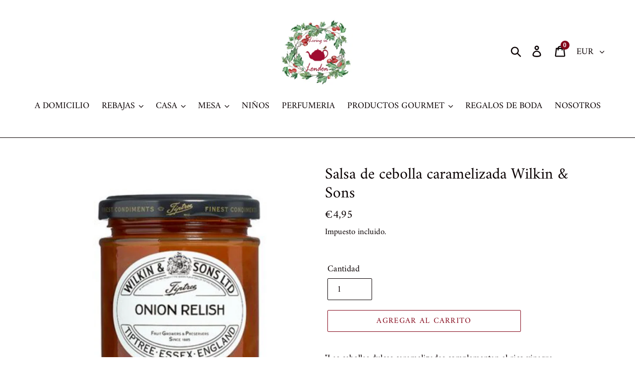

--- FILE ---
content_type: text/html; charset=utf-8
request_url: https://livinginlondonshop.es/products/onion-relish
body_size: 27605
content:
<!doctype html>
<html class="no-js" lang="es">
<head>
  <meta charset="utf-8">
  <meta http-equiv="X-UA-Compatible" content="IE=edge,chrome=1">
  <meta name="viewport" content="width=device-width,initial-scale=1">
  <meta name="theme-color" content="#840619">
  <link rel="canonical" href="https://livinginlondonshop.es/products/onion-relish"><title>Salsa de cebolla caramelizada Wilkin &amp; Sons
&ndash; Living in London</title><meta name="description" content="&quot;Las cebollas dulces caramelizadas complementan el rico vinagre balsámico en esta receta familiar clásica. Una adición sabrosa para cualquier barbacoa, alternativamente agregue a sus salsas para darle más sabor&quot;.   Cebollas (29%), Azúcar, Tomates, Vinagre de Vino, Naranjas, Pasas, Sal, Gelificante: Pectina Cítrica, Zum"><!-- /snippets/social-meta-tags.liquid -->




<meta property="og:site_name" content="Living in London">
<meta property="og:url" content="https://livinginlondonshop.es/products/onion-relish">
<meta property="og:title" content="Salsa de cebolla caramelizada Wilkin & Sons">
<meta property="og:type" content="product">
<meta property="og:description" content="&quot;Las cebollas dulces caramelizadas complementan el rico vinagre balsámico en esta receta familiar clásica. Una adición sabrosa para cualquier barbacoa, alternativamente agregue a sus salsas para darle más sabor&quot;.   Cebollas (29%), Azúcar, Tomates, Vinagre de Vino, Naranjas, Pasas, Sal, Gelificante: Pectina Cítrica, Zum">

  <meta property="og:price:amount" content="4,95">
  <meta property="og:price:currency" content="EUR">

<meta property="og:image" content="http://livinginlondonshop.es/cdn/shop/products/Capturadepantalla2020-11-25alas17.41.17_1200x1200.png?v=1653984143"><meta property="og:image" content="http://livinginlondonshop.es/cdn/shop/products/Capturadepantalla2022-05-29alas21.40.29_1200x1200.png?v=1653853251"><meta property="og:image" content="http://livinginlondonshop.es/cdn/shop/products/Capturadepantalla2022-05-29alas21.40.14_1200x1200.png?v=1653853254">
<meta property="og:image:secure_url" content="https://livinginlondonshop.es/cdn/shop/products/Capturadepantalla2020-11-25alas17.41.17_1200x1200.png?v=1653984143"><meta property="og:image:secure_url" content="https://livinginlondonshop.es/cdn/shop/products/Capturadepantalla2022-05-29alas21.40.29_1200x1200.png?v=1653853251"><meta property="og:image:secure_url" content="https://livinginlondonshop.es/cdn/shop/products/Capturadepantalla2022-05-29alas21.40.14_1200x1200.png?v=1653853254">


<meta name="twitter:card" content="summary_large_image">
<meta name="twitter:title" content="Salsa de cebolla caramelizada Wilkin & Sons">
<meta name="twitter:description" content="&quot;Las cebollas dulces caramelizadas complementan el rico vinagre balsámico en esta receta familiar clásica. Una adición sabrosa para cualquier barbacoa, alternativamente agregue a sus salsas para darle más sabor&quot;.   Cebollas (29%), Azúcar, Tomates, Vinagre de Vino, Naranjas, Pasas, Sal, Gelificante: Pectina Cítrica, Zum">


  <link href="//livinginlondonshop.es/cdn/shop/t/1/assets/theme.scss.css?v=169198420305957958581762358324" rel="stylesheet" type="text/css" media="all" />

  <script>
    var theme = {
      strings: {
        addToCart: "Agregar al carrito",
        soldOut: "Agotado",
        unavailable: "No disponible",
        regularPrice: "Precio habitual",
        sale: "Oferta",
        showMore: "Ver más",
        showLess: "Mostrar menos",
        addressError: "No se puede encontrar esa dirección",
        addressNoResults: "No results for that address",
        addressQueryLimit: "Se ha excedido el límite de uso de la API de Google . Considere la posibilidad de actualizar a un \u003ca href=\"https:\/\/developers.google.com\/maps\/premium\/usage-limits\"\u003ePlan Premium\u003c\/a\u003e.",
        authError: "Hubo un problema de autenticación con su cuenta de Google Maps.",
        newWindow: "Abre en una nueva ventana.",
        external: "Abre sitio externo.",
        newWindowExternal: "Abre sitio externo externo en una nueva ventana."
      },
      moneyFormat: "€{{amount_with_comma_separator}}"
    }

    document.documentElement.className = document.documentElement.className.replace('no-js', 'js');
  </script><script src="//livinginlondonshop.es/cdn/shop/t/1/assets/lazysizes.js?v=68441465964607740661553104868" async="async"></script>
  <script src="//livinginlondonshop.es/cdn/shop/t/1/assets/vendor.js?v=12001839194546984181553139267" defer="defer"></script>
  <script src="//livinginlondonshop.es/cdn/shop/t/1/assets/theme.js?v=34079308146853762781639154235" defer="defer"></script>

  <script>window.performance && window.performance.mark && window.performance.mark('shopify.content_for_header.start');</script><meta id="shopify-digital-wallet" name="shopify-digital-wallet" content="/7382204468/digital_wallets/dialog">
<meta name="shopify-checkout-api-token" content="e7c101b810308455ac9ae2bd3d7b7e83">
<meta id="in-context-paypal-metadata" data-shop-id="7382204468" data-venmo-supported="false" data-environment="production" data-locale="es_ES" data-paypal-v4="true" data-currency="EUR">
<link rel="alternate" type="application/json+oembed" href="https://livinginlondonshop.es/products/onion-relish.oembed">
<script async="async" src="/checkouts/internal/preloads.js?locale=es-ES"></script>
<link rel="preconnect" href="https://shop.app" crossorigin="anonymous">
<script async="async" src="https://shop.app/checkouts/internal/preloads.js?locale=es-ES&shop_id=7382204468" crossorigin="anonymous"></script>
<script id="apple-pay-shop-capabilities" type="application/json">{"shopId":7382204468,"countryCode":"ES","currencyCode":"EUR","merchantCapabilities":["supports3DS"],"merchantId":"gid:\/\/shopify\/Shop\/7382204468","merchantName":"Living in London","requiredBillingContactFields":["postalAddress","email","phone"],"requiredShippingContactFields":["postalAddress","email","phone"],"shippingType":"shipping","supportedNetworks":["visa","maestro","masterCard","amex"],"total":{"type":"pending","label":"Living in London","amount":"1.00"},"shopifyPaymentsEnabled":true,"supportsSubscriptions":true}</script>
<script id="shopify-features" type="application/json">{"accessToken":"e7c101b810308455ac9ae2bd3d7b7e83","betas":["rich-media-storefront-analytics"],"domain":"livinginlondonshop.es","predictiveSearch":true,"shopId":7382204468,"locale":"es"}</script>
<script>var Shopify = Shopify || {};
Shopify.shop = "living-in-london.myshopify.com";
Shopify.locale = "es";
Shopify.currency = {"active":"EUR","rate":"1.0"};
Shopify.country = "ES";
Shopify.theme = {"name":"Debut","id":37610881076,"schema_name":"Debut","schema_version":"11.2.0","theme_store_id":796,"role":"main"};
Shopify.theme.handle = "null";
Shopify.theme.style = {"id":null,"handle":null};
Shopify.cdnHost = "livinginlondonshop.es/cdn";
Shopify.routes = Shopify.routes || {};
Shopify.routes.root = "/";</script>
<script type="module">!function(o){(o.Shopify=o.Shopify||{}).modules=!0}(window);</script>
<script>!function(o){function n(){var o=[];function n(){o.push(Array.prototype.slice.apply(arguments))}return n.q=o,n}var t=o.Shopify=o.Shopify||{};t.loadFeatures=n(),t.autoloadFeatures=n()}(window);</script>
<script>
  window.ShopifyPay = window.ShopifyPay || {};
  window.ShopifyPay.apiHost = "shop.app\/pay";
  window.ShopifyPay.redirectState = null;
</script>
<script id="shop-js-analytics" type="application/json">{"pageType":"product"}</script>
<script defer="defer" async type="module" src="//livinginlondonshop.es/cdn/shopifycloud/shop-js/modules/v2/client.init-shop-cart-sync_2Gr3Q33f.es.esm.js"></script>
<script defer="defer" async type="module" src="//livinginlondonshop.es/cdn/shopifycloud/shop-js/modules/v2/chunk.common_noJfOIa7.esm.js"></script>
<script defer="defer" async type="module" src="//livinginlondonshop.es/cdn/shopifycloud/shop-js/modules/v2/chunk.modal_Deo2FJQo.esm.js"></script>
<script type="module">
  await import("//livinginlondonshop.es/cdn/shopifycloud/shop-js/modules/v2/client.init-shop-cart-sync_2Gr3Q33f.es.esm.js");
await import("//livinginlondonshop.es/cdn/shopifycloud/shop-js/modules/v2/chunk.common_noJfOIa7.esm.js");
await import("//livinginlondonshop.es/cdn/shopifycloud/shop-js/modules/v2/chunk.modal_Deo2FJQo.esm.js");

  window.Shopify.SignInWithShop?.initShopCartSync?.({"fedCMEnabled":true,"windoidEnabled":true});

</script>
<script>
  window.Shopify = window.Shopify || {};
  if (!window.Shopify.featureAssets) window.Shopify.featureAssets = {};
  window.Shopify.featureAssets['shop-js'] = {"shop-cart-sync":["modules/v2/client.shop-cart-sync_CLKquFP5.es.esm.js","modules/v2/chunk.common_noJfOIa7.esm.js","modules/v2/chunk.modal_Deo2FJQo.esm.js"],"init-fed-cm":["modules/v2/client.init-fed-cm_UIHl99eI.es.esm.js","modules/v2/chunk.common_noJfOIa7.esm.js","modules/v2/chunk.modal_Deo2FJQo.esm.js"],"shop-cash-offers":["modules/v2/client.shop-cash-offers_CmfU17z0.es.esm.js","modules/v2/chunk.common_noJfOIa7.esm.js","modules/v2/chunk.modal_Deo2FJQo.esm.js"],"shop-login-button":["modules/v2/client.shop-login-button_TNcmr2ON.es.esm.js","modules/v2/chunk.common_noJfOIa7.esm.js","modules/v2/chunk.modal_Deo2FJQo.esm.js"],"pay-button":["modules/v2/client.pay-button_Bev6HBFS.es.esm.js","modules/v2/chunk.common_noJfOIa7.esm.js","modules/v2/chunk.modal_Deo2FJQo.esm.js"],"shop-button":["modules/v2/client.shop-button_D1FAYBb2.es.esm.js","modules/v2/chunk.common_noJfOIa7.esm.js","modules/v2/chunk.modal_Deo2FJQo.esm.js"],"avatar":["modules/v2/client.avatar_BTnouDA3.es.esm.js"],"init-windoid":["modules/v2/client.init-windoid_DEZXpPDW.es.esm.js","modules/v2/chunk.common_noJfOIa7.esm.js","modules/v2/chunk.modal_Deo2FJQo.esm.js"],"init-shop-for-new-customer-accounts":["modules/v2/client.init-shop-for-new-customer-accounts_BplbpZyb.es.esm.js","modules/v2/client.shop-login-button_TNcmr2ON.es.esm.js","modules/v2/chunk.common_noJfOIa7.esm.js","modules/v2/chunk.modal_Deo2FJQo.esm.js"],"init-shop-email-lookup-coordinator":["modules/v2/client.init-shop-email-lookup-coordinator_HqkMc84a.es.esm.js","modules/v2/chunk.common_noJfOIa7.esm.js","modules/v2/chunk.modal_Deo2FJQo.esm.js"],"init-shop-cart-sync":["modules/v2/client.init-shop-cart-sync_2Gr3Q33f.es.esm.js","modules/v2/chunk.common_noJfOIa7.esm.js","modules/v2/chunk.modal_Deo2FJQo.esm.js"],"shop-toast-manager":["modules/v2/client.shop-toast-manager_SugAQS8a.es.esm.js","modules/v2/chunk.common_noJfOIa7.esm.js","modules/v2/chunk.modal_Deo2FJQo.esm.js"],"init-customer-accounts":["modules/v2/client.init-customer-accounts_fxIyJgvX.es.esm.js","modules/v2/client.shop-login-button_TNcmr2ON.es.esm.js","modules/v2/chunk.common_noJfOIa7.esm.js","modules/v2/chunk.modal_Deo2FJQo.esm.js"],"init-customer-accounts-sign-up":["modules/v2/client.init-customer-accounts-sign-up_DnItKKRk.es.esm.js","modules/v2/client.shop-login-button_TNcmr2ON.es.esm.js","modules/v2/chunk.common_noJfOIa7.esm.js","modules/v2/chunk.modal_Deo2FJQo.esm.js"],"shop-follow-button":["modules/v2/client.shop-follow-button_Bfwbpk3m.es.esm.js","modules/v2/chunk.common_noJfOIa7.esm.js","modules/v2/chunk.modal_Deo2FJQo.esm.js"],"checkout-modal":["modules/v2/client.checkout-modal_BA6xEtNy.es.esm.js","modules/v2/chunk.common_noJfOIa7.esm.js","modules/v2/chunk.modal_Deo2FJQo.esm.js"],"shop-login":["modules/v2/client.shop-login_D2RP8Rbe.es.esm.js","modules/v2/chunk.common_noJfOIa7.esm.js","modules/v2/chunk.modal_Deo2FJQo.esm.js"],"lead-capture":["modules/v2/client.lead-capture_Dq1M6aah.es.esm.js","modules/v2/chunk.common_noJfOIa7.esm.js","modules/v2/chunk.modal_Deo2FJQo.esm.js"],"payment-terms":["modules/v2/client.payment-terms_DYWUeaxY.es.esm.js","modules/v2/chunk.common_noJfOIa7.esm.js","modules/v2/chunk.modal_Deo2FJQo.esm.js"]};
</script>
<script id="__st">var __st={"a":7382204468,"offset":3600,"reqid":"e80a6e86-6da3-4f9c-b130-6627754b1fe0-1769285829","pageurl":"livinginlondonshop.es\/products\/onion-relish","u":"7fbff8eb3573","p":"product","rtyp":"product","rid":4524283789410};</script>
<script>window.ShopifyPaypalV4VisibilityTracking = true;</script>
<script id="captcha-bootstrap">!function(){'use strict';const t='contact',e='account',n='new_comment',o=[[t,t],['blogs',n],['comments',n],[t,'customer']],c=[[e,'customer_login'],[e,'guest_login'],[e,'recover_customer_password'],[e,'create_customer']],r=t=>t.map((([t,e])=>`form[action*='/${t}']:not([data-nocaptcha='true']) input[name='form_type'][value='${e}']`)).join(','),a=t=>()=>t?[...document.querySelectorAll(t)].map((t=>t.form)):[];function s(){const t=[...o],e=r(t);return a(e)}const i='password',u='form_key',d=['recaptcha-v3-token','g-recaptcha-response','h-captcha-response',i],f=()=>{try{return window.sessionStorage}catch{return}},m='__shopify_v',_=t=>t.elements[u];function p(t,e,n=!1){try{const o=window.sessionStorage,c=JSON.parse(o.getItem(e)),{data:r}=function(t){const{data:e,action:n}=t;return t[m]||n?{data:e,action:n}:{data:t,action:n}}(c);for(const[e,n]of Object.entries(r))t.elements[e]&&(t.elements[e].value=n);n&&o.removeItem(e)}catch(o){console.error('form repopulation failed',{error:o})}}const l='form_type',E='cptcha';function T(t){t.dataset[E]=!0}const w=window,h=w.document,L='Shopify',v='ce_forms',y='captcha';let A=!1;((t,e)=>{const n=(g='f06e6c50-85a8-45c8-87d0-21a2b65856fe',I='https://cdn.shopify.com/shopifycloud/storefront-forms-hcaptcha/ce_storefront_forms_captcha_hcaptcha.v1.5.2.iife.js',D={infoText:'Protegido por hCaptcha',privacyText:'Privacidad',termsText:'Términos'},(t,e,n)=>{const o=w[L][v],c=o.bindForm;if(c)return c(t,g,e,D).then(n);var r;o.q.push([[t,g,e,D],n]),r=I,A||(h.body.append(Object.assign(h.createElement('script'),{id:'captcha-provider',async:!0,src:r})),A=!0)});var g,I,D;w[L]=w[L]||{},w[L][v]=w[L][v]||{},w[L][v].q=[],w[L][y]=w[L][y]||{},w[L][y].protect=function(t,e){n(t,void 0,e),T(t)},Object.freeze(w[L][y]),function(t,e,n,w,h,L){const[v,y,A,g]=function(t,e,n){const i=e?o:[],u=t?c:[],d=[...i,...u],f=r(d),m=r(i),_=r(d.filter((([t,e])=>n.includes(e))));return[a(f),a(m),a(_),s()]}(w,h,L),I=t=>{const e=t.target;return e instanceof HTMLFormElement?e:e&&e.form},D=t=>v().includes(t);t.addEventListener('submit',(t=>{const e=I(t);if(!e)return;const n=D(e)&&!e.dataset.hcaptchaBound&&!e.dataset.recaptchaBound,o=_(e),c=g().includes(e)&&(!o||!o.value);(n||c)&&t.preventDefault(),c&&!n&&(function(t){try{if(!f())return;!function(t){const e=f();if(!e)return;const n=_(t);if(!n)return;const o=n.value;o&&e.removeItem(o)}(t);const e=Array.from(Array(32),(()=>Math.random().toString(36)[2])).join('');!function(t,e){_(t)||t.append(Object.assign(document.createElement('input'),{type:'hidden',name:u})),t.elements[u].value=e}(t,e),function(t,e){const n=f();if(!n)return;const o=[...t.querySelectorAll(`input[type='${i}']`)].map((({name:t})=>t)),c=[...d,...o],r={};for(const[a,s]of new FormData(t).entries())c.includes(a)||(r[a]=s);n.setItem(e,JSON.stringify({[m]:1,action:t.action,data:r}))}(t,e)}catch(e){console.error('failed to persist form',e)}}(e),e.submit())}));const S=(t,e)=>{t&&!t.dataset[E]&&(n(t,e.some((e=>e===t))),T(t))};for(const o of['focusin','change'])t.addEventListener(o,(t=>{const e=I(t);D(e)&&S(e,y())}));const B=e.get('form_key'),M=e.get(l),P=B&&M;t.addEventListener('DOMContentLoaded',(()=>{const t=y();if(P)for(const e of t)e.elements[l].value===M&&p(e,B);[...new Set([...A(),...v().filter((t=>'true'===t.dataset.shopifyCaptcha))])].forEach((e=>S(e,t)))}))}(h,new URLSearchParams(w.location.search),n,t,e,['guest_login'])})(!0,!0)}();</script>
<script integrity="sha256-4kQ18oKyAcykRKYeNunJcIwy7WH5gtpwJnB7kiuLZ1E=" data-source-attribution="shopify.loadfeatures" defer="defer" src="//livinginlondonshop.es/cdn/shopifycloud/storefront/assets/storefront/load_feature-a0a9edcb.js" crossorigin="anonymous"></script>
<script crossorigin="anonymous" defer="defer" src="//livinginlondonshop.es/cdn/shopifycloud/storefront/assets/shopify_pay/storefront-65b4c6d7.js?v=20250812"></script>
<script data-source-attribution="shopify.dynamic_checkout.dynamic.init">var Shopify=Shopify||{};Shopify.PaymentButton=Shopify.PaymentButton||{isStorefrontPortableWallets:!0,init:function(){window.Shopify.PaymentButton.init=function(){};var t=document.createElement("script");t.src="https://livinginlondonshop.es/cdn/shopifycloud/portable-wallets/latest/portable-wallets.es.js",t.type="module",document.head.appendChild(t)}};
</script>
<script data-source-attribution="shopify.dynamic_checkout.buyer_consent">
  function portableWalletsHideBuyerConsent(e){var t=document.getElementById("shopify-buyer-consent"),n=document.getElementById("shopify-subscription-policy-button");t&&n&&(t.classList.add("hidden"),t.setAttribute("aria-hidden","true"),n.removeEventListener("click",e))}function portableWalletsShowBuyerConsent(e){var t=document.getElementById("shopify-buyer-consent"),n=document.getElementById("shopify-subscription-policy-button");t&&n&&(t.classList.remove("hidden"),t.removeAttribute("aria-hidden"),n.addEventListener("click",e))}window.Shopify?.PaymentButton&&(window.Shopify.PaymentButton.hideBuyerConsent=portableWalletsHideBuyerConsent,window.Shopify.PaymentButton.showBuyerConsent=portableWalletsShowBuyerConsent);
</script>
<script>
  function portableWalletsCleanup(e){e&&e.src&&console.error("Failed to load portable wallets script "+e.src);var t=document.querySelectorAll("shopify-accelerated-checkout .shopify-payment-button__skeleton, shopify-accelerated-checkout-cart .wallet-cart-button__skeleton"),e=document.getElementById("shopify-buyer-consent");for(let e=0;e<t.length;e++)t[e].remove();e&&e.remove()}function portableWalletsNotLoadedAsModule(e){e instanceof ErrorEvent&&"string"==typeof e.message&&e.message.includes("import.meta")&&"string"==typeof e.filename&&e.filename.includes("portable-wallets")&&(window.removeEventListener("error",portableWalletsNotLoadedAsModule),window.Shopify.PaymentButton.failedToLoad=e,"loading"===document.readyState?document.addEventListener("DOMContentLoaded",window.Shopify.PaymentButton.init):window.Shopify.PaymentButton.init())}window.addEventListener("error",portableWalletsNotLoadedAsModule);
</script>

<script type="module" src="https://livinginlondonshop.es/cdn/shopifycloud/portable-wallets/latest/portable-wallets.es.js" onError="portableWalletsCleanup(this)" crossorigin="anonymous"></script>
<script nomodule>
  document.addEventListener("DOMContentLoaded", portableWalletsCleanup);
</script>

<link id="shopify-accelerated-checkout-styles" rel="stylesheet" media="screen" href="https://livinginlondonshop.es/cdn/shopifycloud/portable-wallets/latest/accelerated-checkout-backwards-compat.css" crossorigin="anonymous">
<style id="shopify-accelerated-checkout-cart">
        #shopify-buyer-consent {
  margin-top: 1em;
  display: inline-block;
  width: 100%;
}

#shopify-buyer-consent.hidden {
  display: none;
}

#shopify-subscription-policy-button {
  background: none;
  border: none;
  padding: 0;
  text-decoration: underline;
  font-size: inherit;
  cursor: pointer;
}

#shopify-subscription-policy-button::before {
  box-shadow: none;
}

      </style>

<script>window.performance && window.performance.mark && window.performance.mark('shopify.content_for_header.end');</script>
<!-- BEGIN app block: shopify://apps/minmaxify-order-limits/blocks/app-embed-block/3acfba32-89f3-4377-ae20-cbb9abc48475 --><script type="text/javascript" src="https://limits.minmaxify.com/living-in-london.myshopify.com?v=115a&r=20240412100413"></script>

<!-- END app block --><!-- BEGIN app block: shopify://apps/klaviyo-email-marketing-sms/blocks/klaviyo-onsite-embed/2632fe16-c075-4321-a88b-50b567f42507 -->












  <script async src="https://static.klaviyo.com/onsite/js/WCgR9L/klaviyo.js?company_id=WCgR9L"></script>
  <script>!function(){if(!window.klaviyo){window._klOnsite=window._klOnsite||[];try{window.klaviyo=new Proxy({},{get:function(n,i){return"push"===i?function(){var n;(n=window._klOnsite).push.apply(n,arguments)}:function(){for(var n=arguments.length,o=new Array(n),w=0;w<n;w++)o[w]=arguments[w];var t="function"==typeof o[o.length-1]?o.pop():void 0,e=new Promise((function(n){window._klOnsite.push([i].concat(o,[function(i){t&&t(i),n(i)}]))}));return e}}})}catch(n){window.klaviyo=window.klaviyo||[],window.klaviyo.push=function(){var n;(n=window._klOnsite).push.apply(n,arguments)}}}}();</script>

  
    <script id="viewed_product">
      if (item == null) {
        var _learnq = _learnq || [];

        var MetafieldReviews = null
        var MetafieldYotpoRating = null
        var MetafieldYotpoCount = null
        var MetafieldLooxRating = null
        var MetafieldLooxCount = null
        var okendoProduct = null
        var okendoProductReviewCount = null
        var okendoProductReviewAverageValue = null
        try {
          // The following fields are used for Customer Hub recently viewed in order to add reviews.
          // This information is not part of __kla_viewed. Instead, it is part of __kla_viewed_reviewed_items
          MetafieldReviews = {};
          MetafieldYotpoRating = null
          MetafieldYotpoCount = null
          MetafieldLooxRating = null
          MetafieldLooxCount = null

          okendoProduct = null
          // If the okendo metafield is not legacy, it will error, which then requires the new json formatted data
          if (okendoProduct && 'error' in okendoProduct) {
            okendoProduct = null
          }
          okendoProductReviewCount = okendoProduct ? okendoProduct.reviewCount : null
          okendoProductReviewAverageValue = okendoProduct ? okendoProduct.reviewAverageValue : null
        } catch (error) {
          console.error('Error in Klaviyo onsite reviews tracking:', error);
        }

        var item = {
          Name: "Salsa de cebolla caramelizada Wilkin \u0026 Sons",
          ProductID: 4524283789410,
          Categories: ["Alimentacion","Alimentación","Salsas y Chutneys"],
          ImageURL: "https://livinginlondonshop.es/cdn/shop/products/Capturadepantalla2020-11-25alas17.41.17_grande.png?v=1653984143",
          URL: "https://livinginlondonshop.es/products/onion-relish",
          Brand: "torres import",
          Price: "€4,95",
          Value: "4,95",
          CompareAtPrice: "€0,00"
        };
        _learnq.push(['track', 'Viewed Product', item]);
        _learnq.push(['trackViewedItem', {
          Title: item.Name,
          ItemId: item.ProductID,
          Categories: item.Categories,
          ImageUrl: item.ImageURL,
          Url: item.URL,
          Metadata: {
            Brand: item.Brand,
            Price: item.Price,
            Value: item.Value,
            CompareAtPrice: item.CompareAtPrice
          },
          metafields:{
            reviews: MetafieldReviews,
            yotpo:{
              rating: MetafieldYotpoRating,
              count: MetafieldYotpoCount,
            },
            loox:{
              rating: MetafieldLooxRating,
              count: MetafieldLooxCount,
            },
            okendo: {
              rating: okendoProductReviewAverageValue,
              count: okendoProductReviewCount,
            }
          }
        }]);
      }
    </script>
  




  <script>
    window.klaviyoReviewsProductDesignMode = false
  </script>







<!-- END app block --><link href="https://monorail-edge.shopifysvc.com" rel="dns-prefetch">
<script>(function(){if ("sendBeacon" in navigator && "performance" in window) {try {var session_token_from_headers = performance.getEntriesByType('navigation')[0].serverTiming.find(x => x.name == '_s').description;} catch {var session_token_from_headers = undefined;}var session_cookie_matches = document.cookie.match(/_shopify_s=([^;]*)/);var session_token_from_cookie = session_cookie_matches && session_cookie_matches.length === 2 ? session_cookie_matches[1] : "";var session_token = session_token_from_headers || session_token_from_cookie || "";function handle_abandonment_event(e) {var entries = performance.getEntries().filter(function(entry) {return /monorail-edge.shopifysvc.com/.test(entry.name);});if (!window.abandonment_tracked && entries.length === 0) {window.abandonment_tracked = true;var currentMs = Date.now();var navigation_start = performance.timing.navigationStart;var payload = {shop_id: 7382204468,url: window.location.href,navigation_start,duration: currentMs - navigation_start,session_token,page_type: "product"};window.navigator.sendBeacon("https://monorail-edge.shopifysvc.com/v1/produce", JSON.stringify({schema_id: "online_store_buyer_site_abandonment/1.1",payload: payload,metadata: {event_created_at_ms: currentMs,event_sent_at_ms: currentMs}}));}}window.addEventListener('pagehide', handle_abandonment_event);}}());</script>
<script id="web-pixels-manager-setup">(function e(e,d,r,n,o){if(void 0===o&&(o={}),!Boolean(null===(a=null===(i=window.Shopify)||void 0===i?void 0:i.analytics)||void 0===a?void 0:a.replayQueue)){var i,a;window.Shopify=window.Shopify||{};var t=window.Shopify;t.analytics=t.analytics||{};var s=t.analytics;s.replayQueue=[],s.publish=function(e,d,r){return s.replayQueue.push([e,d,r]),!0};try{self.performance.mark("wpm:start")}catch(e){}var l=function(){var e={modern:/Edge?\/(1{2}[4-9]|1[2-9]\d|[2-9]\d{2}|\d{4,})\.\d+(\.\d+|)|Firefox\/(1{2}[4-9]|1[2-9]\d|[2-9]\d{2}|\d{4,})\.\d+(\.\d+|)|Chrom(ium|e)\/(9{2}|\d{3,})\.\d+(\.\d+|)|(Maci|X1{2}).+ Version\/(15\.\d+|(1[6-9]|[2-9]\d|\d{3,})\.\d+)([,.]\d+|)( \(\w+\)|)( Mobile\/\w+|) Safari\/|Chrome.+OPR\/(9{2}|\d{3,})\.\d+\.\d+|(CPU[ +]OS|iPhone[ +]OS|CPU[ +]iPhone|CPU IPhone OS|CPU iPad OS)[ +]+(15[._]\d+|(1[6-9]|[2-9]\d|\d{3,})[._]\d+)([._]\d+|)|Android:?[ /-](13[3-9]|1[4-9]\d|[2-9]\d{2}|\d{4,})(\.\d+|)(\.\d+|)|Android.+Firefox\/(13[5-9]|1[4-9]\d|[2-9]\d{2}|\d{4,})\.\d+(\.\d+|)|Android.+Chrom(ium|e)\/(13[3-9]|1[4-9]\d|[2-9]\d{2}|\d{4,})\.\d+(\.\d+|)|SamsungBrowser\/([2-9]\d|\d{3,})\.\d+/,legacy:/Edge?\/(1[6-9]|[2-9]\d|\d{3,})\.\d+(\.\d+|)|Firefox\/(5[4-9]|[6-9]\d|\d{3,})\.\d+(\.\d+|)|Chrom(ium|e)\/(5[1-9]|[6-9]\d|\d{3,})\.\d+(\.\d+|)([\d.]+$|.*Safari\/(?![\d.]+ Edge\/[\d.]+$))|(Maci|X1{2}).+ Version\/(10\.\d+|(1[1-9]|[2-9]\d|\d{3,})\.\d+)([,.]\d+|)( \(\w+\)|)( Mobile\/\w+|) Safari\/|Chrome.+OPR\/(3[89]|[4-9]\d|\d{3,})\.\d+\.\d+|(CPU[ +]OS|iPhone[ +]OS|CPU[ +]iPhone|CPU IPhone OS|CPU iPad OS)[ +]+(10[._]\d+|(1[1-9]|[2-9]\d|\d{3,})[._]\d+)([._]\d+|)|Android:?[ /-](13[3-9]|1[4-9]\d|[2-9]\d{2}|\d{4,})(\.\d+|)(\.\d+|)|Mobile Safari.+OPR\/([89]\d|\d{3,})\.\d+\.\d+|Android.+Firefox\/(13[5-9]|1[4-9]\d|[2-9]\d{2}|\d{4,})\.\d+(\.\d+|)|Android.+Chrom(ium|e)\/(13[3-9]|1[4-9]\d|[2-9]\d{2}|\d{4,})\.\d+(\.\d+|)|Android.+(UC? ?Browser|UCWEB|U3)[ /]?(15\.([5-9]|\d{2,})|(1[6-9]|[2-9]\d|\d{3,})\.\d+)\.\d+|SamsungBrowser\/(5\.\d+|([6-9]|\d{2,})\.\d+)|Android.+MQ{2}Browser\/(14(\.(9|\d{2,})|)|(1[5-9]|[2-9]\d|\d{3,})(\.\d+|))(\.\d+|)|K[Aa][Ii]OS\/(3\.\d+|([4-9]|\d{2,})\.\d+)(\.\d+|)/},d=e.modern,r=e.legacy,n=navigator.userAgent;return n.match(d)?"modern":n.match(r)?"legacy":"unknown"}(),u="modern"===l?"modern":"legacy",c=(null!=n?n:{modern:"",legacy:""})[u],f=function(e){return[e.baseUrl,"/wpm","/b",e.hashVersion,"modern"===e.buildTarget?"m":"l",".js"].join("")}({baseUrl:d,hashVersion:r,buildTarget:u}),m=function(e){var d=e.version,r=e.bundleTarget,n=e.surface,o=e.pageUrl,i=e.monorailEndpoint;return{emit:function(e){var a=e.status,t=e.errorMsg,s=(new Date).getTime(),l=JSON.stringify({metadata:{event_sent_at_ms:s},events:[{schema_id:"web_pixels_manager_load/3.1",payload:{version:d,bundle_target:r,page_url:o,status:a,surface:n,error_msg:t},metadata:{event_created_at_ms:s}}]});if(!i)return console&&console.warn&&console.warn("[Web Pixels Manager] No Monorail endpoint provided, skipping logging."),!1;try{return self.navigator.sendBeacon.bind(self.navigator)(i,l)}catch(e){}var u=new XMLHttpRequest;try{return u.open("POST",i,!0),u.setRequestHeader("Content-Type","text/plain"),u.send(l),!0}catch(e){return console&&console.warn&&console.warn("[Web Pixels Manager] Got an unhandled error while logging to Monorail."),!1}}}}({version:r,bundleTarget:l,surface:e.surface,pageUrl:self.location.href,monorailEndpoint:e.monorailEndpoint});try{o.browserTarget=l,function(e){var d=e.src,r=e.async,n=void 0===r||r,o=e.onload,i=e.onerror,a=e.sri,t=e.scriptDataAttributes,s=void 0===t?{}:t,l=document.createElement("script"),u=document.querySelector("head"),c=document.querySelector("body");if(l.async=n,l.src=d,a&&(l.integrity=a,l.crossOrigin="anonymous"),s)for(var f in s)if(Object.prototype.hasOwnProperty.call(s,f))try{l.dataset[f]=s[f]}catch(e){}if(o&&l.addEventListener("load",o),i&&l.addEventListener("error",i),u)u.appendChild(l);else{if(!c)throw new Error("Did not find a head or body element to append the script");c.appendChild(l)}}({src:f,async:!0,onload:function(){if(!function(){var e,d;return Boolean(null===(d=null===(e=window.Shopify)||void 0===e?void 0:e.analytics)||void 0===d?void 0:d.initialized)}()){var d=window.webPixelsManager.init(e)||void 0;if(d){var r=window.Shopify.analytics;r.replayQueue.forEach((function(e){var r=e[0],n=e[1],o=e[2];d.publishCustomEvent(r,n,o)})),r.replayQueue=[],r.publish=d.publishCustomEvent,r.visitor=d.visitor,r.initialized=!0}}},onerror:function(){return m.emit({status:"failed",errorMsg:"".concat(f," has failed to load")})},sri:function(e){var d=/^sha384-[A-Za-z0-9+/=]+$/;return"string"==typeof e&&d.test(e)}(c)?c:"",scriptDataAttributes:o}),m.emit({status:"loading"})}catch(e){m.emit({status:"failed",errorMsg:(null==e?void 0:e.message)||"Unknown error"})}}})({shopId: 7382204468,storefrontBaseUrl: "https://livinginlondonshop.es",extensionsBaseUrl: "https://extensions.shopifycdn.com/cdn/shopifycloud/web-pixels-manager",monorailEndpoint: "https://monorail-edge.shopifysvc.com/unstable/produce_batch",surface: "storefront-renderer",enabledBetaFlags: ["2dca8a86"],webPixelsConfigList: [{"id":"3385491800","configuration":"{\"accountID\":\"WCgR9L\",\"webPixelConfig\":\"eyJlbmFibGVBZGRlZFRvQ2FydEV2ZW50cyI6IHRydWV9\"}","eventPayloadVersion":"v1","runtimeContext":"STRICT","scriptVersion":"524f6c1ee37bacdca7657a665bdca589","type":"APP","apiClientId":123074,"privacyPurposes":["ANALYTICS","MARKETING"],"dataSharingAdjustments":{"protectedCustomerApprovalScopes":["read_customer_address","read_customer_email","read_customer_name","read_customer_personal_data","read_customer_phone"]}},{"id":"240910680","configuration":"{\"pixel_id\":\"301947677910971\",\"pixel_type\":\"facebook_pixel\",\"metaapp_system_user_token\":\"-\"}","eventPayloadVersion":"v1","runtimeContext":"OPEN","scriptVersion":"ca16bc87fe92b6042fbaa3acc2fbdaa6","type":"APP","apiClientId":2329312,"privacyPurposes":["ANALYTICS","MARKETING","SALE_OF_DATA"],"dataSharingAdjustments":{"protectedCustomerApprovalScopes":["read_customer_address","read_customer_email","read_customer_name","read_customer_personal_data","read_customer_phone"]}},{"id":"shopify-app-pixel","configuration":"{}","eventPayloadVersion":"v1","runtimeContext":"STRICT","scriptVersion":"0450","apiClientId":"shopify-pixel","type":"APP","privacyPurposes":["ANALYTICS","MARKETING"]},{"id":"shopify-custom-pixel","eventPayloadVersion":"v1","runtimeContext":"LAX","scriptVersion":"0450","apiClientId":"shopify-pixel","type":"CUSTOM","privacyPurposes":["ANALYTICS","MARKETING"]}],isMerchantRequest: false,initData: {"shop":{"name":"Living in London","paymentSettings":{"currencyCode":"EUR"},"myshopifyDomain":"living-in-london.myshopify.com","countryCode":"ES","storefrontUrl":"https:\/\/livinginlondonshop.es"},"customer":null,"cart":null,"checkout":null,"productVariants":[{"price":{"amount":4.95,"currencyCode":"EUR"},"product":{"title":"Salsa de cebolla caramelizada Wilkin \u0026 Sons","vendor":"torres import","id":"4524283789410","untranslatedTitle":"Salsa de cebolla caramelizada Wilkin \u0026 Sons","url":"\/products\/onion-relish","type":"Alimentación"},"id":"32044941836386","image":{"src":"\/\/livinginlondonshop.es\/cdn\/shop\/products\/Capturadepantalla2020-11-25alas17.41.17.png?v=1653984143"},"sku":"","title":"Default Title","untranslatedTitle":"Default Title"}],"purchasingCompany":null},},"https://livinginlondonshop.es/cdn","fcfee988w5aeb613cpc8e4bc33m6693e112",{"modern":"","legacy":""},{"shopId":"7382204468","storefrontBaseUrl":"https:\/\/livinginlondonshop.es","extensionBaseUrl":"https:\/\/extensions.shopifycdn.com\/cdn\/shopifycloud\/web-pixels-manager","surface":"storefront-renderer","enabledBetaFlags":"[\"2dca8a86\"]","isMerchantRequest":"false","hashVersion":"fcfee988w5aeb613cpc8e4bc33m6693e112","publish":"custom","events":"[[\"page_viewed\",{}],[\"product_viewed\",{\"productVariant\":{\"price\":{\"amount\":4.95,\"currencyCode\":\"EUR\"},\"product\":{\"title\":\"Salsa de cebolla caramelizada Wilkin \u0026 Sons\",\"vendor\":\"torres import\",\"id\":\"4524283789410\",\"untranslatedTitle\":\"Salsa de cebolla caramelizada Wilkin \u0026 Sons\",\"url\":\"\/products\/onion-relish\",\"type\":\"Alimentación\"},\"id\":\"32044941836386\",\"image\":{\"src\":\"\/\/livinginlondonshop.es\/cdn\/shop\/products\/Capturadepantalla2020-11-25alas17.41.17.png?v=1653984143\"},\"sku\":\"\",\"title\":\"Default Title\",\"untranslatedTitle\":\"Default Title\"}}]]"});</script><script>
  window.ShopifyAnalytics = window.ShopifyAnalytics || {};
  window.ShopifyAnalytics.meta = window.ShopifyAnalytics.meta || {};
  window.ShopifyAnalytics.meta.currency = 'EUR';
  var meta = {"product":{"id":4524283789410,"gid":"gid:\/\/shopify\/Product\/4524283789410","vendor":"torres import","type":"Alimentación","handle":"onion-relish","variants":[{"id":32044941836386,"price":495,"name":"Salsa de cebolla caramelizada Wilkin \u0026 Sons","public_title":null,"sku":""}],"remote":false},"page":{"pageType":"product","resourceType":"product","resourceId":4524283789410,"requestId":"e80a6e86-6da3-4f9c-b130-6627754b1fe0-1769285829"}};
  for (var attr in meta) {
    window.ShopifyAnalytics.meta[attr] = meta[attr];
  }
</script>
<script class="analytics">
  (function () {
    var customDocumentWrite = function(content) {
      var jquery = null;

      if (window.jQuery) {
        jquery = window.jQuery;
      } else if (window.Checkout && window.Checkout.$) {
        jquery = window.Checkout.$;
      }

      if (jquery) {
        jquery('body').append(content);
      }
    };

    var hasLoggedConversion = function(token) {
      if (token) {
        return document.cookie.indexOf('loggedConversion=' + token) !== -1;
      }
      return false;
    }

    var setCookieIfConversion = function(token) {
      if (token) {
        var twoMonthsFromNow = new Date(Date.now());
        twoMonthsFromNow.setMonth(twoMonthsFromNow.getMonth() + 2);

        document.cookie = 'loggedConversion=' + token + '; expires=' + twoMonthsFromNow;
      }
    }

    var trekkie = window.ShopifyAnalytics.lib = window.trekkie = window.trekkie || [];
    if (trekkie.integrations) {
      return;
    }
    trekkie.methods = [
      'identify',
      'page',
      'ready',
      'track',
      'trackForm',
      'trackLink'
    ];
    trekkie.factory = function(method) {
      return function() {
        var args = Array.prototype.slice.call(arguments);
        args.unshift(method);
        trekkie.push(args);
        return trekkie;
      };
    };
    for (var i = 0; i < trekkie.methods.length; i++) {
      var key = trekkie.methods[i];
      trekkie[key] = trekkie.factory(key);
    }
    trekkie.load = function(config) {
      trekkie.config = config || {};
      trekkie.config.initialDocumentCookie = document.cookie;
      var first = document.getElementsByTagName('script')[0];
      var script = document.createElement('script');
      script.type = 'text/javascript';
      script.onerror = function(e) {
        var scriptFallback = document.createElement('script');
        scriptFallback.type = 'text/javascript';
        scriptFallback.onerror = function(error) {
                var Monorail = {
      produce: function produce(monorailDomain, schemaId, payload) {
        var currentMs = new Date().getTime();
        var event = {
          schema_id: schemaId,
          payload: payload,
          metadata: {
            event_created_at_ms: currentMs,
            event_sent_at_ms: currentMs
          }
        };
        return Monorail.sendRequest("https://" + monorailDomain + "/v1/produce", JSON.stringify(event));
      },
      sendRequest: function sendRequest(endpointUrl, payload) {
        // Try the sendBeacon API
        if (window && window.navigator && typeof window.navigator.sendBeacon === 'function' && typeof window.Blob === 'function' && !Monorail.isIos12()) {
          var blobData = new window.Blob([payload], {
            type: 'text/plain'
          });

          if (window.navigator.sendBeacon(endpointUrl, blobData)) {
            return true;
          } // sendBeacon was not successful

        } // XHR beacon

        var xhr = new XMLHttpRequest();

        try {
          xhr.open('POST', endpointUrl);
          xhr.setRequestHeader('Content-Type', 'text/plain');
          xhr.send(payload);
        } catch (e) {
          console.log(e);
        }

        return false;
      },
      isIos12: function isIos12() {
        return window.navigator.userAgent.lastIndexOf('iPhone; CPU iPhone OS 12_') !== -1 || window.navigator.userAgent.lastIndexOf('iPad; CPU OS 12_') !== -1;
      }
    };
    Monorail.produce('monorail-edge.shopifysvc.com',
      'trekkie_storefront_load_errors/1.1',
      {shop_id: 7382204468,
      theme_id: 37610881076,
      app_name: "storefront",
      context_url: window.location.href,
      source_url: "//livinginlondonshop.es/cdn/s/trekkie.storefront.8d95595f799fbf7e1d32231b9a28fd43b70c67d3.min.js"});

        };
        scriptFallback.async = true;
        scriptFallback.src = '//livinginlondonshop.es/cdn/s/trekkie.storefront.8d95595f799fbf7e1d32231b9a28fd43b70c67d3.min.js';
        first.parentNode.insertBefore(scriptFallback, first);
      };
      script.async = true;
      script.src = '//livinginlondonshop.es/cdn/s/trekkie.storefront.8d95595f799fbf7e1d32231b9a28fd43b70c67d3.min.js';
      first.parentNode.insertBefore(script, first);
    };
    trekkie.load(
      {"Trekkie":{"appName":"storefront","development":false,"defaultAttributes":{"shopId":7382204468,"isMerchantRequest":null,"themeId":37610881076,"themeCityHash":"10306232324568248324","contentLanguage":"es","currency":"EUR","eventMetadataId":"0dcd3a8b-5445-430f-ba44-d978a65166cc"},"isServerSideCookieWritingEnabled":true,"monorailRegion":"shop_domain","enabledBetaFlags":["65f19447"]},"Session Attribution":{},"S2S":{"facebookCapiEnabled":true,"source":"trekkie-storefront-renderer","apiClientId":580111}}
    );

    var loaded = false;
    trekkie.ready(function() {
      if (loaded) return;
      loaded = true;

      window.ShopifyAnalytics.lib = window.trekkie;

      var originalDocumentWrite = document.write;
      document.write = customDocumentWrite;
      try { window.ShopifyAnalytics.merchantGoogleAnalytics.call(this); } catch(error) {};
      document.write = originalDocumentWrite;

      window.ShopifyAnalytics.lib.page(null,{"pageType":"product","resourceType":"product","resourceId":4524283789410,"requestId":"e80a6e86-6da3-4f9c-b130-6627754b1fe0-1769285829","shopifyEmitted":true});

      var match = window.location.pathname.match(/checkouts\/(.+)\/(thank_you|post_purchase)/)
      var token = match? match[1]: undefined;
      if (!hasLoggedConversion(token)) {
        setCookieIfConversion(token);
        window.ShopifyAnalytics.lib.track("Viewed Product",{"currency":"EUR","variantId":32044941836386,"productId":4524283789410,"productGid":"gid:\/\/shopify\/Product\/4524283789410","name":"Salsa de cebolla caramelizada Wilkin \u0026 Sons","price":"4.95","sku":"","brand":"torres import","variant":null,"category":"Alimentación","nonInteraction":true,"remote":false},undefined,undefined,{"shopifyEmitted":true});
      window.ShopifyAnalytics.lib.track("monorail:\/\/trekkie_storefront_viewed_product\/1.1",{"currency":"EUR","variantId":32044941836386,"productId":4524283789410,"productGid":"gid:\/\/shopify\/Product\/4524283789410","name":"Salsa de cebolla caramelizada Wilkin \u0026 Sons","price":"4.95","sku":"","brand":"torres import","variant":null,"category":"Alimentación","nonInteraction":true,"remote":false,"referer":"https:\/\/livinginlondonshop.es\/products\/onion-relish"});
      }
    });


        var eventsListenerScript = document.createElement('script');
        eventsListenerScript.async = true;
        eventsListenerScript.src = "//livinginlondonshop.es/cdn/shopifycloud/storefront/assets/shop_events_listener-3da45d37.js";
        document.getElementsByTagName('head')[0].appendChild(eventsListenerScript);

})();</script>
<script
  defer
  src="https://livinginlondonshop.es/cdn/shopifycloud/perf-kit/shopify-perf-kit-3.0.4.min.js"
  data-application="storefront-renderer"
  data-shop-id="7382204468"
  data-render-region="gcp-us-east1"
  data-page-type="product"
  data-theme-instance-id="37610881076"
  data-theme-name="Debut"
  data-theme-version="11.2.0"
  data-monorail-region="shop_domain"
  data-resource-timing-sampling-rate="10"
  data-shs="true"
  data-shs-beacon="true"
  data-shs-export-with-fetch="true"
  data-shs-logs-sample-rate="1"
  data-shs-beacon-endpoint="https://livinginlondonshop.es/api/collect"
></script>
</head>

<body class="template-product">

  <a class="in-page-link visually-hidden skip-link" href="#MainContent">Ir directamente al contenido</a>

  <div id="SearchDrawer" class="search-bar drawer drawer--top" role="dialog" aria-modal="true" aria-label="Buscar">
    <div class="search-bar__table">
      <div class="search-bar__table-cell search-bar__form-wrapper">
        <form class="search search-bar__form" action="/search" method="get" role="search">
          <input class="search__input search-bar__input" type="search" name="q" value="" placeholder="Buscar" aria-label="Buscar">
          <button class="search-bar__submit search__submit btn--link" type="submit">
            <svg aria-hidden="true" focusable="false" role="presentation" class="icon icon-search" viewBox="0 0 37 40"><path d="M35.6 36l-9.8-9.8c4.1-5.4 3.6-13.2-1.3-18.1-5.4-5.4-14.2-5.4-19.7 0-5.4 5.4-5.4 14.2 0 19.7 2.6 2.6 6.1 4.1 9.8 4.1 3 0 5.9-1 8.3-2.8l9.8 9.8c.4.4.9.6 1.4.6s1-.2 1.4-.6c.9-.9.9-2.1.1-2.9zm-20.9-8.2c-2.6 0-5.1-1-7-2.9-3.9-3.9-3.9-10.1 0-14C9.6 9 12.2 8 14.7 8s5.1 1 7 2.9c3.9 3.9 3.9 10.1 0 14-1.9 1.9-4.4 2.9-7 2.9z"/></svg>
            <span class="icon__fallback-text">Buscar</span>
          </button>
        </form>
      </div>
      <div class="search-bar__table-cell text-right">
        <button type="button" class="btn--link search-bar__close js-drawer-close">
          <svg aria-hidden="true" focusable="false" role="presentation" class="icon icon-close" viewBox="0 0 40 40"><path d="M23.868 20.015L39.117 4.78c1.11-1.108 1.11-2.77 0-3.877-1.109-1.108-2.773-1.108-3.882 0L19.986 16.137 4.737.904C3.628-.204 1.965-.204.856.904c-1.11 1.108-1.11 2.77 0 3.877l15.249 15.234L.855 35.248c-1.108 1.108-1.108 2.77 0 3.877.555.554 1.248.831 1.942.831s1.386-.277 1.94-.83l15.25-15.234 15.248 15.233c.555.554 1.248.831 1.941.831s1.387-.277 1.941-.83c1.11-1.109 1.11-2.77 0-3.878L23.868 20.015z" class="layer"/></svg>
          <span class="icon__fallback-text">Cerrar</span>
        </button>
      </div>
    </div>
  </div>

  <div id="shopify-section-header" class="shopify-section">

<div data-section-id="header" data-section-type="header-section">
  

  <header class="site-header logo--center" role="banner">
    <div class="grid grid--no-gutters grid--table site-header__mobile-nav">
      

      <div class="grid__item medium-up--one-third medium-up--push-one-third logo-align--center">
        
        
          <div class="h2 site-header__logo">
        
          
<a href="/" class="site-header__logo-image site-header__logo-image--centered">
              
              <img class="lazyload js"
                   src="//livinginlondonshop.es/cdn/shop/files/logo_nuevo_300x300.jpg?v=1616318318"
                   data-src="//livinginlondonshop.es/cdn/shop/files/logo_nuevo_{width}x.jpg?v=1616318318"
                   data-widths="[180, 360, 540, 720, 900, 1080, 1296, 1512, 1728, 2048]"
                   data-aspectratio="1.0"
                   data-sizes="auto"
                   alt="Living in London"
                   style="max-width: 145px">
              <noscript>
                
                <img src="//livinginlondonshop.es/cdn/shop/files/logo_nuevo_145x.jpg?v=1616318318"
                     srcset="//livinginlondonshop.es/cdn/shop/files/logo_nuevo_145x.jpg?v=1616318318 1x, //livinginlondonshop.es/cdn/shop/files/logo_nuevo_145x@2x.jpg?v=1616318318 2x"
                     alt="Living in London"
                     style="max-width: 145px;">
              </noscript>
            </a>
          
        
          </div>
        
      </div>

      

      <div class="grid__item medium-up--one-third medium-up--push-one-third text-right site-header__icons site-header__icons--plus">
        <div class="site-header__icons-wrapper">
          <div class="site-header__search site-header__icon">
            <form action="/search" method="get" class="search-header search" role="search">
  <input class="search-header__input search__input"
    type="search"
    name="q"
    placeholder="Buscar"
    aria-label="Buscar">
  <button class="search-header__submit search__submit btn--link site-header__icon" type="submit">
    <svg aria-hidden="true" focusable="false" role="presentation" class="icon icon-search" viewBox="0 0 37 40"><path d="M35.6 36l-9.8-9.8c4.1-5.4 3.6-13.2-1.3-18.1-5.4-5.4-14.2-5.4-19.7 0-5.4 5.4-5.4 14.2 0 19.7 2.6 2.6 6.1 4.1 9.8 4.1 3 0 5.9-1 8.3-2.8l9.8 9.8c.4.4.9.6 1.4.6s1-.2 1.4-.6c.9-.9.9-2.1.1-2.9zm-20.9-8.2c-2.6 0-5.1-1-7-2.9-3.9-3.9-3.9-10.1 0-14C9.6 9 12.2 8 14.7 8s5.1 1 7 2.9c3.9 3.9 3.9 10.1 0 14-1.9 1.9-4.4 2.9-7 2.9z"/></svg>
    <span class="icon__fallback-text">Buscar</span>
  </button>
</form>

          </div>

          <button type="button" class="btn--link site-header__icon site-header__search-toggle js-drawer-open-top">
            <svg aria-hidden="true" focusable="false" role="presentation" class="icon icon-search" viewBox="0 0 37 40"><path d="M35.6 36l-9.8-9.8c4.1-5.4 3.6-13.2-1.3-18.1-5.4-5.4-14.2-5.4-19.7 0-5.4 5.4-5.4 14.2 0 19.7 2.6 2.6 6.1 4.1 9.8 4.1 3 0 5.9-1 8.3-2.8l9.8 9.8c.4.4.9.6 1.4.6s1-.2 1.4-.6c.9-.9.9-2.1.1-2.9zm-20.9-8.2c-2.6 0-5.1-1-7-2.9-3.9-3.9-3.9-10.1 0-14C9.6 9 12.2 8 14.7 8s5.1 1 7 2.9c3.9 3.9 3.9 10.1 0 14-1.9 1.9-4.4 2.9-7 2.9z"/></svg>
            <span class="icon__fallback-text">Buscar</span>
          </button>

          
            
              <a href="/account/login" class="site-header__icon site-header__account">
                <svg aria-hidden="true" focusable="false" role="presentation" class="icon icon-login" viewBox="0 0 28.33 37.68"><path d="M14.17 14.9a7.45 7.45 0 1 0-7.5-7.45 7.46 7.46 0 0 0 7.5 7.45zm0-10.91a3.45 3.45 0 1 1-3.5 3.46A3.46 3.46 0 0 1 14.17 4zM14.17 16.47A14.18 14.18 0 0 0 0 30.68c0 1.41.66 4 5.11 5.66a27.17 27.17 0 0 0 9.06 1.34c6.54 0 14.17-1.84 14.17-7a14.18 14.18 0 0 0-14.17-14.21zm0 17.21c-6.3 0-10.17-1.77-10.17-3a10.17 10.17 0 1 1 20.33 0c.01 1.23-3.86 3-10.16 3z"/></svg>
                <span class="icon__fallback-text">Ingresar</span>
              </a>
            
          

          <a href="/cart" class="site-header__icon site-header__cart">
            <svg aria-hidden="true" focusable="false" role="presentation" class="icon icon-cart" viewBox="0 0 37 40"><path d="M36.5 34.8L33.3 8h-5.9C26.7 3.9 23 .8 18.5.8S10.3 3.9 9.6 8H3.7L.5 34.8c-.2 1.5.4 2.4.9 3 .5.5 1.4 1.2 3.1 1.2h28c1.3 0 2.4-.4 3.1-1.3.7-.7 1-1.8.9-2.9zm-18-30c2.2 0 4.1 1.4 4.7 3.2h-9.5c.7-1.9 2.6-3.2 4.8-3.2zM4.5 35l2.8-23h2.2v3c0 1.1.9 2 2 2s2-.9 2-2v-3h10v3c0 1.1.9 2 2 2s2-.9 2-2v-3h2.2l2.8 23h-28z"/></svg>
            <span class="icon__fallback-text">Carrito</span>
            
              <div id="CartCount" class="site-header__cart-count">
                <span>0</span>
                <span class="icon__fallback-text medium-up--hide">artículos</span>
              </div>
            
          </a>

          
            <form method="post" action="/cart/update" id="currency_form" accept-charset="UTF-8" class="currency-selector small--hide" enctype="multipart/form-data"><input type="hidden" name="form_type" value="currency" /><input type="hidden" name="utf8" value="✓" /><input type="hidden" name="return_to" value="/products/onion-relish" />
              <label for="CurrencySelector" class="visually-hidden">Moneda</label>
              <div class="currency-selector__input-wrapper select-group">
                <select name="currency" id="CurrencySelector" class="currency-selector__dropdown" aria-describedby="a11y-refresh-page-message a11y-selection-message" data-currency-selector>
                  
                    <option value="AED">AED</option>
                  
                    <option value="AFN">AFN</option>
                  
                    <option value="ALL">ALL</option>
                  
                    <option value="AMD">AMD</option>
                  
                    <option value="ANG">ANG</option>
                  
                    <option value="AUD">AUD</option>
                  
                    <option value="AWG">AWG</option>
                  
                    <option value="AZN">AZN</option>
                  
                    <option value="BAM">BAM</option>
                  
                    <option value="BBD">BBD</option>
                  
                    <option value="BDT">BDT</option>
                  
                    <option value="BIF">BIF</option>
                  
                    <option value="BND">BND</option>
                  
                    <option value="BOB">BOB</option>
                  
                    <option value="BSD">BSD</option>
                  
                    <option value="BWP">BWP</option>
                  
                    <option value="BZD">BZD</option>
                  
                    <option value="CAD">CAD</option>
                  
                    <option value="CDF">CDF</option>
                  
                    <option value="CHF">CHF</option>
                  
                    <option value="CNY">CNY</option>
                  
                    <option value="CRC">CRC</option>
                  
                    <option value="CVE">CVE</option>
                  
                    <option value="CZK">CZK</option>
                  
                    <option value="DJF">DJF</option>
                  
                    <option value="DKK">DKK</option>
                  
                    <option value="DOP">DOP</option>
                  
                    <option value="DZD">DZD</option>
                  
                    <option value="EGP">EGP</option>
                  
                    <option value="ETB">ETB</option>
                  
                    <option value="EUR" selected="true">EUR</option>
                  
                    <option value="FJD">FJD</option>
                  
                    <option value="FKP">FKP</option>
                  
                    <option value="GBP">GBP</option>
                  
                    <option value="GMD">GMD</option>
                  
                    <option value="GNF">GNF</option>
                  
                    <option value="GTQ">GTQ</option>
                  
                    <option value="GYD">GYD</option>
                  
                    <option value="HKD">HKD</option>
                  
                    <option value="HNL">HNL</option>
                  
                    <option value="HUF">HUF</option>
                  
                    <option value="IDR">IDR</option>
                  
                    <option value="ILS">ILS</option>
                  
                    <option value="INR">INR</option>
                  
                    <option value="ISK">ISK</option>
                  
                    <option value="JMD">JMD</option>
                  
                    <option value="JPY">JPY</option>
                  
                    <option value="KES">KES</option>
                  
                    <option value="KGS">KGS</option>
                  
                    <option value="KHR">KHR</option>
                  
                    <option value="KMF">KMF</option>
                  
                    <option value="KRW">KRW</option>
                  
                    <option value="KYD">KYD</option>
                  
                    <option value="KZT">KZT</option>
                  
                    <option value="LAK">LAK</option>
                  
                    <option value="LBP">LBP</option>
                  
                    <option value="LKR">LKR</option>
                  
                    <option value="MAD">MAD</option>
                  
                    <option value="MDL">MDL</option>
                  
                    <option value="MKD">MKD</option>
                  
                    <option value="MMK">MMK</option>
                  
                    <option value="MNT">MNT</option>
                  
                    <option value="MOP">MOP</option>
                  
                    <option value="MUR">MUR</option>
                  
                    <option value="MVR">MVR</option>
                  
                    <option value="MWK">MWK</option>
                  
                    <option value="MYR">MYR</option>
                  
                    <option value="NGN">NGN</option>
                  
                    <option value="NIO">NIO</option>
                  
                    <option value="NPR">NPR</option>
                  
                    <option value="NZD">NZD</option>
                  
                    <option value="PEN">PEN</option>
                  
                    <option value="PGK">PGK</option>
                  
                    <option value="PHP">PHP</option>
                  
                    <option value="PKR">PKR</option>
                  
                    <option value="PLN">PLN</option>
                  
                    <option value="PYG">PYG</option>
                  
                    <option value="QAR">QAR</option>
                  
                    <option value="RON">RON</option>
                  
                    <option value="RSD">RSD</option>
                  
                    <option value="RWF">RWF</option>
                  
                    <option value="SAR">SAR</option>
                  
                    <option value="SBD">SBD</option>
                  
                    <option value="SEK">SEK</option>
                  
                    <option value="SGD">SGD</option>
                  
                    <option value="SHP">SHP</option>
                  
                    <option value="SLL">SLL</option>
                  
                    <option value="STD">STD</option>
                  
                    <option value="THB">THB</option>
                  
                    <option value="TJS">TJS</option>
                  
                    <option value="TOP">TOP</option>
                  
                    <option value="TTD">TTD</option>
                  
                    <option value="TWD">TWD</option>
                  
                    <option value="TZS">TZS</option>
                  
                    <option value="UAH">UAH</option>
                  
                    <option value="UGX">UGX</option>
                  
                    <option value="USD">USD</option>
                  
                    <option value="UYU">UYU</option>
                  
                    <option value="UZS">UZS</option>
                  
                    <option value="VND">VND</option>
                  
                    <option value="VUV">VUV</option>
                  
                    <option value="WST">WST</option>
                  
                    <option value="XAF">XAF</option>
                  
                    <option value="XCD">XCD</option>
                  
                    <option value="XOF">XOF</option>
                  
                    <option value="XPF">XPF</option>
                  
                    <option value="YER">YER</option>
                  
                </select>
                <svg aria-hidden="true" focusable="false" role="presentation" class="icon icon--wide icon-chevron-down" viewBox="0 0 498.98 284.49"><defs><style>.cls-1{fill:#231f20}</style></defs><path class="cls-1" d="M80.93 271.76A35 35 0 0 1 140.68 247l189.74 189.75L520.16 247a35 35 0 1 1 49.5 49.5L355.17 511a35 35 0 0 1-49.5 0L91.18 296.5a34.89 34.89 0 0 1-10.25-24.74z" transform="translate(-80.93 -236.76)"/></svg>
              </div>
            </form>
          

          
            <button type="button" class="btn--link site-header__icon site-header__menu js-mobile-nav-toggle mobile-nav--open" aria-controls="MobileNav"  aria-expanded="false" aria-label="Menú">
              <svg aria-hidden="true" focusable="false" role="presentation" class="icon icon-hamburger" viewBox="0 0 37 40"><path d="M33.5 25h-30c-1.1 0-2-.9-2-2s.9-2 2-2h30c1.1 0 2 .9 2 2s-.9 2-2 2zm0-11.5h-30c-1.1 0-2-.9-2-2s.9-2 2-2h30c1.1 0 2 .9 2 2s-.9 2-2 2zm0 23h-30c-1.1 0-2-.9-2-2s.9-2 2-2h30c1.1 0 2 .9 2 2s-.9 2-2 2z"/></svg>
              <svg aria-hidden="true" focusable="false" role="presentation" class="icon icon-close" viewBox="0 0 40 40"><path d="M23.868 20.015L39.117 4.78c1.11-1.108 1.11-2.77 0-3.877-1.109-1.108-2.773-1.108-3.882 0L19.986 16.137 4.737.904C3.628-.204 1.965-.204.856.904c-1.11 1.108-1.11 2.77 0 3.877l15.249 15.234L.855 35.248c-1.108 1.108-1.108 2.77 0 3.877.555.554 1.248.831 1.942.831s1.386-.277 1.94-.83l15.25-15.234 15.248 15.233c.555.554 1.248.831 1.941.831s1.387-.277 1.941-.83c1.11-1.109 1.11-2.77 0-3.878L23.868 20.015z" class="layer"/></svg>
            </button>
          
        </div>

      </div>
    </div>

    <nav class="mobile-nav-wrapper medium-up--hide" role="navigation">
      <ul id="MobileNav" class="mobile-nav">
        
<li class="mobile-nav__item border-bottom">
            
              <a href="/collections/comida-a-domicilio"
                class="mobile-nav__link"
                
              >
                <span class="mobile-nav__label">A DOMICILIO</span>
              </a>
            
          </li>
        
<li class="mobile-nav__item border-bottom">
            
              
              <button type="button" class="btn--link js-toggle-submenu mobile-nav__link" data-target="rebajas-2" data-level="1" aria-expanded="false">
                <span class="mobile-nav__label">REBAJAS</span>
                <div class="mobile-nav__icon">
                  <svg aria-hidden="true" focusable="false" role="presentation" class="icon icon-chevron-right" viewBox="0 0 7 11"><path d="M1.5 11A1.5 1.5 0 0 1 .44 8.44L3.38 5.5.44 2.56A1.5 1.5 0 0 1 2.56.44l4 4a1.5 1.5 0 0 1 0 2.12l-4 4A1.5 1.5 0 0 1 1.5 11z" fill="#fff"/></svg>
                </div>
              </button>
              <ul class="mobile-nav__dropdown" data-parent="rebajas-2" data-level="2">
                <li class="visually-hidden" tabindex="-1" data-menu-title="2">REBAJAS Menú</li>
                <li class="mobile-nav__item border-bottom">
                  <div class="mobile-nav__table">
                    <div class="mobile-nav__table-cell mobile-nav__return">
                      <button class="btn--link js-toggle-submenu mobile-nav__return-btn" type="button" aria-expanded="true" aria-label="REBAJAS">
                        <svg aria-hidden="true" focusable="false" role="presentation" class="icon icon-chevron-left" viewBox="0 0 7 11"><path d="M5.5.037a1.5 1.5 0 0 1 1.06 2.56l-2.94 2.94 2.94 2.94a1.5 1.5 0 0 1-2.12 2.12l-4-4a1.5 1.5 0 0 1 0-2.12l4-4A1.5 1.5 0 0 1 5.5.037z" fill="#fff" class="layer"/></svg>
                      </button>
                    </div>
                    <span class="mobile-nav__sublist-link mobile-nav__sublist-header mobile-nav__sublist-header--main-nav-parent">
                      <span class="mobile-nav__label">REBAJAS</span>
                    </span>
                  </div>
                </li>

                
                  <li class="mobile-nav__item border-bottom">
                    
                      <a href="/collections/rebajas-navidad"
                        class="mobile-nav__sublist-link"
                        
                      >
                        <span class="mobile-nav__label">REBAJAS NAVIDAD</span>
                      </a>
                    
                  </li>
                
                  <li class="mobile-nav__item">
                    
                      <a href="/collections/outlet-1"
                        class="mobile-nav__sublist-link"
                        
                      >
                        <span class="mobile-nav__label">REBAJAS INVIERNO</span>
                      </a>
                    
                  </li>
                
              </ul>
            
          </li>
        
<li class="mobile-nav__item border-bottom">
            
              
              <button type="button" class="btn--link js-toggle-submenu mobile-nav__link" data-target="casa-3" data-level="1" aria-expanded="false">
                <span class="mobile-nav__label">CASA</span>
                <div class="mobile-nav__icon">
                  <svg aria-hidden="true" focusable="false" role="presentation" class="icon icon-chevron-right" viewBox="0 0 7 11"><path d="M1.5 11A1.5 1.5 0 0 1 .44 8.44L3.38 5.5.44 2.56A1.5 1.5 0 0 1 2.56.44l4 4a1.5 1.5 0 0 1 0 2.12l-4 4A1.5 1.5 0 0 1 1.5 11z" fill="#fff"/></svg>
                </div>
              </button>
              <ul class="mobile-nav__dropdown" data-parent="casa-3" data-level="2">
                <li class="visually-hidden" tabindex="-1" data-menu-title="2">CASA Menú</li>
                <li class="mobile-nav__item border-bottom">
                  <div class="mobile-nav__table">
                    <div class="mobile-nav__table-cell mobile-nav__return">
                      <button class="btn--link js-toggle-submenu mobile-nav__return-btn" type="button" aria-expanded="true" aria-label="CASA">
                        <svg aria-hidden="true" focusable="false" role="presentation" class="icon icon-chevron-left" viewBox="0 0 7 11"><path d="M5.5.037a1.5 1.5 0 0 1 1.06 2.56l-2.94 2.94 2.94 2.94a1.5 1.5 0 0 1-2.12 2.12l-4-4a1.5 1.5 0 0 1 0-2.12l4-4A1.5 1.5 0 0 1 5.5.037z" fill="#fff" class="layer"/></svg>
                      </button>
                    </div>
                    <span class="mobile-nav__sublist-link mobile-nav__sublist-header mobile-nav__sublist-header--main-nav-parent">
                      <span class="mobile-nav__label">CASA</span>
                    </span>
                  </div>
                </li>

                
                  <li class="mobile-nav__item border-bottom">
                    
                      <a href="/collections/decoracion"
                        class="mobile-nav__sublist-link"
                        
                      >
                        <span class="mobile-nav__label">DECORACION</span>
                      </a>
                    
                  </li>
                
                  <li class="mobile-nav__item border-bottom">
                    
                      <a href="/collections/exterior-y-jardineria"
                        class="mobile-nav__sublist-link"
                        
                      >
                        <span class="mobile-nav__label">EXTERIOR</span>
                      </a>
                    
                  </li>
                
                  <li class="mobile-nav__item border-bottom">
                    
                      <a href="/collections/cocina"
                        class="mobile-nav__sublist-link"
                        
                      >
                        <span class="mobile-nav__label">COCINA</span>
                      </a>
                    
                  </li>
                
                  <li class="mobile-nav__item">
                    
                      <a href="/collections/casa"
                        class="mobile-nav__sublist-link"
                        
                      >
                        <span class="mobile-nav__label">VER TODO</span>
                      </a>
                    
                  </li>
                
              </ul>
            
          </li>
        
<li class="mobile-nav__item border-bottom">
            
              
              <button type="button" class="btn--link js-toggle-submenu mobile-nav__link" data-target="mesa-4" data-level="1" aria-expanded="false">
                <span class="mobile-nav__label">MESA</span>
                <div class="mobile-nav__icon">
                  <svg aria-hidden="true" focusable="false" role="presentation" class="icon icon-chevron-right" viewBox="0 0 7 11"><path d="M1.5 11A1.5 1.5 0 0 1 .44 8.44L3.38 5.5.44 2.56A1.5 1.5 0 0 1 2.56.44l4 4a1.5 1.5 0 0 1 0 2.12l-4 4A1.5 1.5 0 0 1 1.5 11z" fill="#fff"/></svg>
                </div>
              </button>
              <ul class="mobile-nav__dropdown" data-parent="mesa-4" data-level="2">
                <li class="visually-hidden" tabindex="-1" data-menu-title="2">MESA Menú</li>
                <li class="mobile-nav__item border-bottom">
                  <div class="mobile-nav__table">
                    <div class="mobile-nav__table-cell mobile-nav__return">
                      <button class="btn--link js-toggle-submenu mobile-nav__return-btn" type="button" aria-expanded="true" aria-label="MESA">
                        <svg aria-hidden="true" focusable="false" role="presentation" class="icon icon-chevron-left" viewBox="0 0 7 11"><path d="M5.5.037a1.5 1.5 0 0 1 1.06 2.56l-2.94 2.94 2.94 2.94a1.5 1.5 0 0 1-2.12 2.12l-4-4a1.5 1.5 0 0 1 0-2.12l4-4A1.5 1.5 0 0 1 5.5.037z" fill="#fff" class="layer"/></svg>
                      </button>
                    </div>
                    <span class="mobile-nav__sublist-link mobile-nav__sublist-header mobile-nav__sublist-header--main-nav-parent">
                      <span class="mobile-nav__label">MESA</span>
                    </span>
                  </div>
                </li>

                
                  <li class="mobile-nav__item border-bottom">
                    
                      <a href="/collections/mesa"
                        class="mobile-nav__sublist-link"
                        
                      >
                        <span class="mobile-nav__label">TODOS LOS PRODUCTOS DE MESA</span>
                      </a>
                    
                  </li>
                
                  <li class="mobile-nav__item border-bottom">
                    
                      <a href="/collections/vajillas-cuberterias-servilletas-e-individuales"
                        class="mobile-nav__sublist-link"
                        
                      >
                        <span class="mobile-nav__label">VAJILLAS, CUBERTERÍAS, SERVILLETAS E INDIVIDUALES</span>
                      </a>
                    
                  </li>
                
                  <li class="mobile-nav__item border-bottom">
                    
                      <a href="/collections/william-morris"
                        class="mobile-nav__sublist-link"
                        
                      >
                        <span class="mobile-nav__label">WILLIAM MORRIS</span>
                      </a>
                    
                  </li>
                
                  <li class="mobile-nav__item border-bottom">
                    
                      <a href="/collections/servilletas-de-papel"
                        class="mobile-nav__sublist-link"
                        
                      >
                        <span class="mobile-nav__label">SERVILLETAS DE PAPEL</span>
                      </a>
                    
                  </li>
                
                  <li class="mobile-nav__item border-bottom">
                    
                      <a href="/collections/articulos-de-mesa"
                        class="mobile-nav__sublist-link"
                        
                      >
                        <span class="mobile-nav__label">ARTICULOS DE MESA</span>
                      </a>
                    
                  </li>
                
                  <li class="mobile-nav__item">
                    
                      <a href="/collections/saleros-y-pimenteros-de-animales"
                        class="mobile-nav__sublist-link"
                        
                      >
                        <span class="mobile-nav__label">SALEROS Y PIMENTEROS DE ANIMALES</span>
                      </a>
                    
                  </li>
                
              </ul>
            
          </li>
        
<li class="mobile-nav__item border-bottom">
            
              <a href="https://livinginlondonshop.es/collections/ninos"
                class="mobile-nav__link"
                
              >
                <span class="mobile-nav__label">NIÑOS</span>
              </a>
            
          </li>
        
<li class="mobile-nav__item border-bottom">
            
              <a href="https://livinginlondonshop.es/collections/perfumeria"
                class="mobile-nav__link"
                
              >
                <span class="mobile-nav__label">PERFUMERIA</span>
              </a>
            
          </li>
        
<li class="mobile-nav__item border-bottom">
            
              
              <button type="button" class="btn--link js-toggle-submenu mobile-nav__link" data-target="productos-gourmet-7" data-level="1" aria-expanded="false">
                <span class="mobile-nav__label">PRODUCTOS GOURMET</span>
                <div class="mobile-nav__icon">
                  <svg aria-hidden="true" focusable="false" role="presentation" class="icon icon-chevron-right" viewBox="0 0 7 11"><path d="M1.5 11A1.5 1.5 0 0 1 .44 8.44L3.38 5.5.44 2.56A1.5 1.5 0 0 1 2.56.44l4 4a1.5 1.5 0 0 1 0 2.12l-4 4A1.5 1.5 0 0 1 1.5 11z" fill="#fff"/></svg>
                </div>
              </button>
              <ul class="mobile-nav__dropdown" data-parent="productos-gourmet-7" data-level="2">
                <li class="visually-hidden" tabindex="-1" data-menu-title="2">PRODUCTOS GOURMET Menú</li>
                <li class="mobile-nav__item border-bottom">
                  <div class="mobile-nav__table">
                    <div class="mobile-nav__table-cell mobile-nav__return">
                      <button class="btn--link js-toggle-submenu mobile-nav__return-btn" type="button" aria-expanded="true" aria-label="PRODUCTOS GOURMET">
                        <svg aria-hidden="true" focusable="false" role="presentation" class="icon icon-chevron-left" viewBox="0 0 7 11"><path d="M5.5.037a1.5 1.5 0 0 1 1.06 2.56l-2.94 2.94 2.94 2.94a1.5 1.5 0 0 1-2.12 2.12l-4-4a1.5 1.5 0 0 1 0-2.12l4-4A1.5 1.5 0 0 1 5.5.037z" fill="#fff" class="layer"/></svg>
                      </button>
                    </div>
                    <span class="mobile-nav__sublist-link mobile-nav__sublist-header mobile-nav__sublist-header--main-nav-parent">
                      <span class="mobile-nav__label">PRODUCTOS GOURMET</span>
                    </span>
                  </div>
                </li>

                
                  <li class="mobile-nav__item border-bottom">
                    
                      <a href="/collections/alimentacion-navidad"
                        class="mobile-nav__sublist-link"
                        
                      >
                        <span class="mobile-nav__label">GOURMET NAVIDAD</span>
                      </a>
                    
                  </li>
                
                  <li class="mobile-nav__item border-bottom">
                    
                      <a href="/collections/alimentacion-navidad-1"
                        class="mobile-nav__sublist-link"
                        
                      >
                        <span class="mobile-nav__label">ALIMENTACION NAVIDAD</span>
                      </a>
                    
                  </li>
                
                  <li class="mobile-nav__item border-bottom">
                    
                      <a href="/collections/tes"
                        class="mobile-nav__sublist-link"
                        
                      >
                        <span class="mobile-nav__label">TÉS</span>
                      </a>
                    
                  </li>
                
                  <li class="mobile-nav__item border-bottom">
                    
                      <a href="/collections/galletas-y-chocolates"
                        class="mobile-nav__sublist-link"
                        
                      >
                        <span class="mobile-nav__label">GALLETAS Y CHOCOLATES</span>
                      </a>
                    
                  </li>
                
                  <li class="mobile-nav__item border-bottom">
                    
                      <a href="/collections/salsas-y-chutneys"
                        class="mobile-nav__sublist-link"
                        
                      >
                        <span class="mobile-nav__label">SALSAS Y CHUTNEYS</span>
                      </a>
                    
                  </li>
                
                  <li class="mobile-nav__item border-bottom">
                    
                      <a href="/collections/mermeladas-y-confituras"
                        class="mobile-nav__sublist-link"
                        
                      >
                        <span class="mobile-nav__label">MERMELADAS Y CONFITURAS</span>
                      </a>
                    
                  </li>
                
                  <li class="mobile-nav__item border-bottom">
                    
                      <a href="/collections/crackers-y-tostas"
                        class="mobile-nav__sublist-link"
                        
                      >
                        <span class="mobile-nav__label">CRACKERS Y TOSTAS</span>
                      </a>
                    
                  </li>
                
                  <li class="mobile-nav__item">
                    
                      <a href="/collections/alimentacion/Alimentaci%C3%B3n"
                        class="mobile-nav__sublist-link"
                        
                      >
                        <span class="mobile-nav__label">TODOS LOS PRODUCTOS GOURMET</span>
                      </a>
                    
                  </li>
                
              </ul>
            
          </li>
        
<li class="mobile-nav__item border-bottom">
            
              <a href="/collections/regalos-de-boda"
                class="mobile-nav__link"
                
              >
                <span class="mobile-nav__label">REGALOS DE BODA</span>
              </a>
            
          </li>
        
<li class="mobile-nav__item">
            
              <a href="/pages/nosotros"
                class="mobile-nav__link"
                
              >
                <span class="mobile-nav__label">NOSOTROS</span>
              </a>
            
          </li>
        
        
          <li class="mobile-nav__item border-top">
            <form method="post" action="/cart/update" id="currency_form" accept-charset="UTF-8" class="currency-selector" enctype="multipart/form-data"><input type="hidden" name="form_type" value="currency" /><input type="hidden" name="utf8" value="✓" /><input type="hidden" name="return_to" value="/products/onion-relish" />
              <label for="CurrencySelectorMobile" class="currency-selector__label">Moneda</label>
              <div class="currency-selector__input-wrapper select-group">
                <select name="currency" id="CurrencySelectorMobile" class="currency-selector__dropdown" aria-describedby="a11y-refresh-page-message a11y-selection-message" data-currency-selector>
                  
                    <option value="AED">AED</option>
                  
                    <option value="AFN">AFN</option>
                  
                    <option value="ALL">ALL</option>
                  
                    <option value="AMD">AMD</option>
                  
                    <option value="ANG">ANG</option>
                  
                    <option value="AUD">AUD</option>
                  
                    <option value="AWG">AWG</option>
                  
                    <option value="AZN">AZN</option>
                  
                    <option value="BAM">BAM</option>
                  
                    <option value="BBD">BBD</option>
                  
                    <option value="BDT">BDT</option>
                  
                    <option value="BIF">BIF</option>
                  
                    <option value="BND">BND</option>
                  
                    <option value="BOB">BOB</option>
                  
                    <option value="BSD">BSD</option>
                  
                    <option value="BWP">BWP</option>
                  
                    <option value="BZD">BZD</option>
                  
                    <option value="CAD">CAD</option>
                  
                    <option value="CDF">CDF</option>
                  
                    <option value="CHF">CHF</option>
                  
                    <option value="CNY">CNY</option>
                  
                    <option value="CRC">CRC</option>
                  
                    <option value="CVE">CVE</option>
                  
                    <option value="CZK">CZK</option>
                  
                    <option value="DJF">DJF</option>
                  
                    <option value="DKK">DKK</option>
                  
                    <option value="DOP">DOP</option>
                  
                    <option value="DZD">DZD</option>
                  
                    <option value="EGP">EGP</option>
                  
                    <option value="ETB">ETB</option>
                  
                    <option value="EUR" selected="true">EUR</option>
                  
                    <option value="FJD">FJD</option>
                  
                    <option value="FKP">FKP</option>
                  
                    <option value="GBP">GBP</option>
                  
                    <option value="GMD">GMD</option>
                  
                    <option value="GNF">GNF</option>
                  
                    <option value="GTQ">GTQ</option>
                  
                    <option value="GYD">GYD</option>
                  
                    <option value="HKD">HKD</option>
                  
                    <option value="HNL">HNL</option>
                  
                    <option value="HUF">HUF</option>
                  
                    <option value="IDR">IDR</option>
                  
                    <option value="ILS">ILS</option>
                  
                    <option value="INR">INR</option>
                  
                    <option value="ISK">ISK</option>
                  
                    <option value="JMD">JMD</option>
                  
                    <option value="JPY">JPY</option>
                  
                    <option value="KES">KES</option>
                  
                    <option value="KGS">KGS</option>
                  
                    <option value="KHR">KHR</option>
                  
                    <option value="KMF">KMF</option>
                  
                    <option value="KRW">KRW</option>
                  
                    <option value="KYD">KYD</option>
                  
                    <option value="KZT">KZT</option>
                  
                    <option value="LAK">LAK</option>
                  
                    <option value="LBP">LBP</option>
                  
                    <option value="LKR">LKR</option>
                  
                    <option value="MAD">MAD</option>
                  
                    <option value="MDL">MDL</option>
                  
                    <option value="MKD">MKD</option>
                  
                    <option value="MMK">MMK</option>
                  
                    <option value="MNT">MNT</option>
                  
                    <option value="MOP">MOP</option>
                  
                    <option value="MUR">MUR</option>
                  
                    <option value="MVR">MVR</option>
                  
                    <option value="MWK">MWK</option>
                  
                    <option value="MYR">MYR</option>
                  
                    <option value="NGN">NGN</option>
                  
                    <option value="NIO">NIO</option>
                  
                    <option value="NPR">NPR</option>
                  
                    <option value="NZD">NZD</option>
                  
                    <option value="PEN">PEN</option>
                  
                    <option value="PGK">PGK</option>
                  
                    <option value="PHP">PHP</option>
                  
                    <option value="PKR">PKR</option>
                  
                    <option value="PLN">PLN</option>
                  
                    <option value="PYG">PYG</option>
                  
                    <option value="QAR">QAR</option>
                  
                    <option value="RON">RON</option>
                  
                    <option value="RSD">RSD</option>
                  
                    <option value="RWF">RWF</option>
                  
                    <option value="SAR">SAR</option>
                  
                    <option value="SBD">SBD</option>
                  
                    <option value="SEK">SEK</option>
                  
                    <option value="SGD">SGD</option>
                  
                    <option value="SHP">SHP</option>
                  
                    <option value="SLL">SLL</option>
                  
                    <option value="STD">STD</option>
                  
                    <option value="THB">THB</option>
                  
                    <option value="TJS">TJS</option>
                  
                    <option value="TOP">TOP</option>
                  
                    <option value="TTD">TTD</option>
                  
                    <option value="TWD">TWD</option>
                  
                    <option value="TZS">TZS</option>
                  
                    <option value="UAH">UAH</option>
                  
                    <option value="UGX">UGX</option>
                  
                    <option value="USD">USD</option>
                  
                    <option value="UYU">UYU</option>
                  
                    <option value="UZS">UZS</option>
                  
                    <option value="VND">VND</option>
                  
                    <option value="VUV">VUV</option>
                  
                    <option value="WST">WST</option>
                  
                    <option value="XAF">XAF</option>
                  
                    <option value="XCD">XCD</option>
                  
                    <option value="XOF">XOF</option>
                  
                    <option value="XPF">XPF</option>
                  
                    <option value="YER">YER</option>
                  
                </select>
                <svg aria-hidden="true" focusable="false" role="presentation" class="icon icon--wide icon-chevron-down" viewBox="0 0 498.98 284.49"><defs><style>.cls-1{fill:#231f20}</style></defs><path class="cls-1" d="M80.93 271.76A35 35 0 0 1 140.68 247l189.74 189.75L520.16 247a35 35 0 1 1 49.5 49.5L355.17 511a35 35 0 0 1-49.5 0L91.18 296.5a34.89 34.89 0 0 1-10.25-24.74z" transform="translate(-80.93 -236.76)"/></svg>
              </div>
            </form>
          </li>
        
      </ul>
    </nav>
  </header>

  
  <nav class="small--hide border-bottom" id="AccessibleNav" role="navigation">
    <ul class="site-nav list--inline site-nav--centered" id="SiteNav">
  



    
      <li >
        <a href="/collections/comida-a-domicilio"
          class="site-nav__link site-nav__link--main"
          
        >
          <span class="site-nav__label">A DOMICILIO</span>
        </a>
      </li>
    
  



    
      <li class="site-nav--has-dropdown" data-has-dropdowns>
        <button class="site-nav__link site-nav__link--main site-nav__link--button" type="button" aria-expanded="false" aria-controls="SiteNavLabel-rebajas">
          <span class="site-nav__label">REBAJAS</span><svg aria-hidden="true" focusable="false" role="presentation" class="icon icon--wide icon-chevron-down" viewBox="0 0 498.98 284.49"><defs><style>.cls-1{fill:#231f20}</style></defs><path class="cls-1" d="M80.93 271.76A35 35 0 0 1 140.68 247l189.74 189.75L520.16 247a35 35 0 1 1 49.5 49.5L355.17 511a35 35 0 0 1-49.5 0L91.18 296.5a34.89 34.89 0 0 1-10.25-24.74z" transform="translate(-80.93 -236.76)"/></svg>
        </button>

        <div class="site-nav__dropdown" id="SiteNavLabel-rebajas">
          
            <ul>
              
                <li>
                  <a href="/collections/rebajas-navidad"
                  class="site-nav__link site-nav__child-link"
                  
                >
                    <span class="site-nav__label">REBAJAS NAVIDAD</span>
                  </a>
                </li>
              
                <li>
                  <a href="/collections/outlet-1"
                  class="site-nav__link site-nav__child-link site-nav__link--last"
                  
                >
                    <span class="site-nav__label">REBAJAS INVIERNO</span>
                  </a>
                </li>
              
            </ul>
          
        </div>
      </li>
    
  



    
      <li class="site-nav--has-dropdown" data-has-dropdowns>
        <button class="site-nav__link site-nav__link--main site-nav__link--button" type="button" aria-expanded="false" aria-controls="SiteNavLabel-casa">
          <span class="site-nav__label">CASA</span><svg aria-hidden="true" focusable="false" role="presentation" class="icon icon--wide icon-chevron-down" viewBox="0 0 498.98 284.49"><defs><style>.cls-1{fill:#231f20}</style></defs><path class="cls-1" d="M80.93 271.76A35 35 0 0 1 140.68 247l189.74 189.75L520.16 247a35 35 0 1 1 49.5 49.5L355.17 511a35 35 0 0 1-49.5 0L91.18 296.5a34.89 34.89 0 0 1-10.25-24.74z" transform="translate(-80.93 -236.76)"/></svg>
        </button>

        <div class="site-nav__dropdown" id="SiteNavLabel-casa">
          
            <ul>
              
                <li>
                  <a href="/collections/decoracion"
                  class="site-nav__link site-nav__child-link"
                  
                >
                    <span class="site-nav__label">DECORACION</span>
                  </a>
                </li>
              
                <li>
                  <a href="/collections/exterior-y-jardineria"
                  class="site-nav__link site-nav__child-link"
                  
                >
                    <span class="site-nav__label">EXTERIOR</span>
                  </a>
                </li>
              
                <li>
                  <a href="/collections/cocina"
                  class="site-nav__link site-nav__child-link"
                  
                >
                    <span class="site-nav__label">COCINA</span>
                  </a>
                </li>
              
                <li>
                  <a href="/collections/casa"
                  class="site-nav__link site-nav__child-link site-nav__link--last"
                  
                >
                    <span class="site-nav__label">VER TODO</span>
                  </a>
                </li>
              
            </ul>
          
        </div>
      </li>
    
  



    
      <li class="site-nav--has-dropdown" data-has-dropdowns>
        <button class="site-nav__link site-nav__link--main site-nav__link--button" type="button" aria-expanded="false" aria-controls="SiteNavLabel-mesa">
          <span class="site-nav__label">MESA</span><svg aria-hidden="true" focusable="false" role="presentation" class="icon icon--wide icon-chevron-down" viewBox="0 0 498.98 284.49"><defs><style>.cls-1{fill:#231f20}</style></defs><path class="cls-1" d="M80.93 271.76A35 35 0 0 1 140.68 247l189.74 189.75L520.16 247a35 35 0 1 1 49.5 49.5L355.17 511a35 35 0 0 1-49.5 0L91.18 296.5a34.89 34.89 0 0 1-10.25-24.74z" transform="translate(-80.93 -236.76)"/></svg>
        </button>

        <div class="site-nav__dropdown" id="SiteNavLabel-mesa">
          
            <ul>
              
                <li>
                  <a href="/collections/mesa"
                  class="site-nav__link site-nav__child-link"
                  
                >
                    <span class="site-nav__label">TODOS LOS PRODUCTOS DE MESA</span>
                  </a>
                </li>
              
                <li>
                  <a href="/collections/vajillas-cuberterias-servilletas-e-individuales"
                  class="site-nav__link site-nav__child-link"
                  
                >
                    <span class="site-nav__label">VAJILLAS, CUBERTERÍAS, SERVILLETAS E INDIVIDUALES</span>
                  </a>
                </li>
              
                <li>
                  <a href="/collections/william-morris"
                  class="site-nav__link site-nav__child-link"
                  
                >
                    <span class="site-nav__label">WILLIAM MORRIS</span>
                  </a>
                </li>
              
                <li>
                  <a href="/collections/servilletas-de-papel"
                  class="site-nav__link site-nav__child-link"
                  
                >
                    <span class="site-nav__label">SERVILLETAS DE PAPEL</span>
                  </a>
                </li>
              
                <li>
                  <a href="/collections/articulos-de-mesa"
                  class="site-nav__link site-nav__child-link"
                  
                >
                    <span class="site-nav__label">ARTICULOS DE MESA</span>
                  </a>
                </li>
              
                <li>
                  <a href="/collections/saleros-y-pimenteros-de-animales"
                  class="site-nav__link site-nav__child-link site-nav__link--last"
                  
                >
                    <span class="site-nav__label">SALEROS Y PIMENTEROS DE ANIMALES</span>
                  </a>
                </li>
              
            </ul>
          
        </div>
      </li>
    
  



    
      <li >
        <a href="https://livinginlondonshop.es/collections/ninos"
          class="site-nav__link site-nav__link--main"
          
        >
          <span class="site-nav__label">NIÑOS</span>
        </a>
      </li>
    
  



    
      <li >
        <a href="https://livinginlondonshop.es/collections/perfumeria"
          class="site-nav__link site-nav__link--main"
          
        >
          <span class="site-nav__label">PERFUMERIA</span>
        </a>
      </li>
    
  



    
      <li class="site-nav--has-dropdown" data-has-dropdowns>
        <button class="site-nav__link site-nav__link--main site-nav__link--button" type="button" aria-expanded="false" aria-controls="SiteNavLabel-productos-gourmet">
          <span class="site-nav__label">PRODUCTOS GOURMET</span><svg aria-hidden="true" focusable="false" role="presentation" class="icon icon--wide icon-chevron-down" viewBox="0 0 498.98 284.49"><defs><style>.cls-1{fill:#231f20}</style></defs><path class="cls-1" d="M80.93 271.76A35 35 0 0 1 140.68 247l189.74 189.75L520.16 247a35 35 0 1 1 49.5 49.5L355.17 511a35 35 0 0 1-49.5 0L91.18 296.5a34.89 34.89 0 0 1-10.25-24.74z" transform="translate(-80.93 -236.76)"/></svg>
        </button>

        <div class="site-nav__dropdown" id="SiteNavLabel-productos-gourmet">
          
            <ul>
              
                <li>
                  <a href="/collections/alimentacion-navidad"
                  class="site-nav__link site-nav__child-link"
                  
                >
                    <span class="site-nav__label">GOURMET NAVIDAD</span>
                  </a>
                </li>
              
                <li>
                  <a href="/collections/alimentacion-navidad-1"
                  class="site-nav__link site-nav__child-link"
                  
                >
                    <span class="site-nav__label">ALIMENTACION NAVIDAD</span>
                  </a>
                </li>
              
                <li>
                  <a href="/collections/tes"
                  class="site-nav__link site-nav__child-link"
                  
                >
                    <span class="site-nav__label">TÉS</span>
                  </a>
                </li>
              
                <li>
                  <a href="/collections/galletas-y-chocolates"
                  class="site-nav__link site-nav__child-link"
                  
                >
                    <span class="site-nav__label">GALLETAS Y CHOCOLATES</span>
                  </a>
                </li>
              
                <li>
                  <a href="/collections/salsas-y-chutneys"
                  class="site-nav__link site-nav__child-link"
                  
                >
                    <span class="site-nav__label">SALSAS Y CHUTNEYS</span>
                  </a>
                </li>
              
                <li>
                  <a href="/collections/mermeladas-y-confituras"
                  class="site-nav__link site-nav__child-link"
                  
                >
                    <span class="site-nav__label">MERMELADAS Y CONFITURAS</span>
                  </a>
                </li>
              
                <li>
                  <a href="/collections/crackers-y-tostas"
                  class="site-nav__link site-nav__child-link"
                  
                >
                    <span class="site-nav__label">CRACKERS Y TOSTAS</span>
                  </a>
                </li>
              
                <li>
                  <a href="/collections/alimentacion/Alimentaci%C3%B3n"
                  class="site-nav__link site-nav__child-link site-nav__link--last"
                  
                >
                    <span class="site-nav__label">TODOS LOS PRODUCTOS GOURMET</span>
                  </a>
                </li>
              
            </ul>
          
        </div>
      </li>
    
  



    
      <li >
        <a href="/collections/regalos-de-boda"
          class="site-nav__link site-nav__link--main"
          
        >
          <span class="site-nav__label">REGALOS DE BODA</span>
        </a>
      </li>
    
  



    
      <li >
        <a href="/pages/nosotros"
          class="site-nav__link site-nav__link--main"
          
        >
          <span class="site-nav__label">NOSOTROS</span>
        </a>
      </li>
    
  
</ul>

  </nav>
  
</div>



<script type="application/ld+json">
{
  "@context": "http://schema.org",
  "@type": "Organization",
  "name": "Living in London",
  
    
    "logo": "https://livinginlondonshop.es/cdn/shop/files/logo_nuevo_700x.jpg?v=1616318318",
  
  "sameAs": [
    "",
    "",
    "",
    "livinginlondonshop",
    "",
    "",
    "",
    ""
  ],
  "url": "https://livinginlondonshop.es"
}
</script>




</div>

  <div class="page-container" id="PageContainer">

    <main class="main-content js-focus-hidden" id="MainContent" role="main" tabindex="-1">
      

<div id="shopify-section-product-template" class="shopify-section"><div class="product-template__container page-width"
  id="ProductSection-product-template"
  data-section-id="product-template"
  data-section-type="product"
  data-enable-history-state="true"
>
  


  <div class="grid product-single product-single--medium-image">
    <div class="grid__item product-single__photos medium-up--one-half">
        
        
        
        
<style>
  
  
  @media screen and (min-width: 750px) { 
    #FeaturedImage-product-template-14498257207394 {
      max-width: 481.69026548672565px;
      max-height: 530px;
    }
    #FeaturedImageZoom-product-template-14498257207394-wrapper {
      max-width: 481.69026548672565px;
      max-height: 530px;
    }
   } 
  
  
    
    @media screen and (max-width: 749px) {
      #FeaturedImage-product-template-14498257207394 {
        max-width: 681.637168141593px;
        max-height: 750px;
      }
      #FeaturedImageZoom-product-template-14498257207394-wrapper {
        max-width: 681.637168141593px;
      }
    }
  
</style>


        <div id="FeaturedImageZoom-product-template-14498257207394-wrapper" class="product-single__photo-wrapper js">
          <div
          id="FeaturedImageZoom-product-template-14498257207394"
          style="padding-top:110.02921129503407%;"
          class="product-single__photo js-zoom-enabled product-single__photo--has-thumbnails"
          data-image-id="14498257207394"
           data-zoom="//livinginlondonshop.es/cdn/shop/products/Capturadepantalla2020-11-25alas17.41.17_1024x1024@2x.png?v=1653984143">
            <img id="FeaturedImage-product-template-14498257207394"
                 class="feature-row__image product-featured-img lazyload"
                 src="//livinginlondonshop.es/cdn/shop/products/Capturadepantalla2020-11-25alas17.41.17_300x300.png?v=1653984143"
                 data-src="//livinginlondonshop.es/cdn/shop/products/Capturadepantalla2020-11-25alas17.41.17_{width}x.png?v=1653984143"
                 data-widths="[180, 360, 540, 720, 900, 1080, 1296, 1512, 1728, 2048]"
                 data-aspectratio="0.9088495575221239"
                 data-sizes="auto"
                 tabindex="-1"
                 alt="Salsa de cebolla caramelizada Wilkin &amp; Sons">
          </div>
        </div>
      
        
        
        
        
<style>
  
  
  @media screen and (min-width: 750px) { 
    #FeaturedImage-product-template-28576605601890 {
      max-width: 356.6541353383459px;
      max-height: 530px;
    }
    #FeaturedImageZoom-product-template-28576605601890-wrapper {
      max-width: 356.6541353383459px;
      max-height: 530px;
    }
   } 
  
  
    
    @media screen and (max-width: 749px) {
      #FeaturedImage-product-template-28576605601890 {
        max-width: 504.69924812030075px;
        max-height: 750px;
      }
      #FeaturedImageZoom-product-template-28576605601890-wrapper {
        max-width: 504.69924812030075px;
      }
    }
  
</style>


        <div id="FeaturedImageZoom-product-template-28576605601890-wrapper" class="product-single__photo-wrapper js">
          <div
          id="FeaturedImageZoom-product-template-28576605601890"
          style="padding-top:148.60335195530726%;"
          class="product-single__photo js-zoom-enabled product-single__photo--has-thumbnails hide"
          data-image-id="28576605601890"
           data-zoom="//livinginlondonshop.es/cdn/shop/products/Capturadepantalla2022-05-29alas21.40.29_1024x1024@2x.png?v=1653853251">
            <img id="FeaturedImage-product-template-28576605601890"
                 class="feature-row__image product-featured-img lazyload lazypreload"
                 src="//livinginlondonshop.es/cdn/shop/products/Capturadepantalla2022-05-29alas21.40.29_300x300.png?v=1653853251"
                 data-src="//livinginlondonshop.es/cdn/shop/products/Capturadepantalla2022-05-29alas21.40.29_{width}x.png?v=1653853251"
                 data-widths="[180, 360, 540, 720, 900, 1080, 1296, 1512, 1728, 2048]"
                 data-aspectratio="0.6729323308270677"
                 data-sizes="auto"
                 tabindex="-1"
                 alt="Salsa de cebolla caramelizada Wilkin &amp; Sons">
          </div>
        </div>
      
        
        
        
        
<style>
  
  
  @media screen and (min-width: 750px) { 
    #FeaturedImage-product-template-28576605667426 {
      max-width: 438.0811808118081px;
      max-height: 530px;
    }
    #FeaturedImageZoom-product-template-28576605667426-wrapper {
      max-width: 438.0811808118081px;
      max-height: 530px;
    }
   } 
  
  
    
    @media screen and (max-width: 749px) {
      #FeaturedImage-product-template-28576605667426 {
        max-width: 619.9261992619926px;
        max-height: 750px;
      }
      #FeaturedImageZoom-product-template-28576605667426-wrapper {
        max-width: 619.9261992619926px;
      }
    }
  
</style>


        <div id="FeaturedImageZoom-product-template-28576605667426-wrapper" class="product-single__photo-wrapper js">
          <div
          id="FeaturedImageZoom-product-template-28576605667426"
          style="padding-top:120.98214285714286%;"
          class="product-single__photo js-zoom-enabled product-single__photo--has-thumbnails hide"
          data-image-id="28576605667426"
           data-zoom="//livinginlondonshop.es/cdn/shop/products/Capturadepantalla2022-05-29alas21.40.14_1024x1024@2x.png?v=1653853254">
            <img id="FeaturedImage-product-template-28576605667426"
                 class="feature-row__image product-featured-img lazyload lazypreload"
                 src="//livinginlondonshop.es/cdn/shop/products/Capturadepantalla2022-05-29alas21.40.14_300x300.png?v=1653853254"
                 data-src="//livinginlondonshop.es/cdn/shop/products/Capturadepantalla2022-05-29alas21.40.14_{width}x.png?v=1653853254"
                 data-widths="[180, 360, 540, 720, 900, 1080, 1296, 1512, 1728, 2048]"
                 data-aspectratio="0.8265682656826568"
                 data-sizes="auto"
                 tabindex="-1"
                 alt="Salsa de cebolla caramelizada Wilkin &amp; Sons">
          </div>
        </div>
      
        
        
        
        
<style>
  
  
  @media screen and (min-width: 750px) { 
    #FeaturedImage-product-template-28576605700194 {
      max-width: 530px;
      max-height: 307.37739872068227px;
    }
    #FeaturedImageZoom-product-template-28576605700194-wrapper {
      max-width: 530px;
      max-height: 307.37739872068227px;
    }
   } 
  
  
    
    @media screen and (max-width: 749px) {
      #FeaturedImage-product-template-28576605700194 {
        max-width: 750px;
        max-height: 750px;
      }
      #FeaturedImageZoom-product-template-28576605700194-wrapper {
        max-width: 750px;
      }
    }
  
</style>


        <div id="FeaturedImageZoom-product-template-28576605700194-wrapper" class="product-single__photo-wrapper js">
          <div
          id="FeaturedImageZoom-product-template-28576605700194"
          style="padding-top:57.9957356076759%;"
          class="product-single__photo js-zoom-enabled product-single__photo--has-thumbnails hide"
          data-image-id="28576605700194"
           data-zoom="//livinginlondonshop.es/cdn/shop/products/Capturadepantalla2022-05-29alas21.38.21_521108d1-5f33-4f49-9260-77caf75edeba_1024x1024@2x.png?v=1653853255">
            <img id="FeaturedImage-product-template-28576605700194"
                 class="feature-row__image product-featured-img lazyload lazypreload"
                 src="//livinginlondonshop.es/cdn/shop/products/Capturadepantalla2022-05-29alas21.38.21_521108d1-5f33-4f49-9260-77caf75edeba_300x300.png?v=1653853255"
                 data-src="//livinginlondonshop.es/cdn/shop/products/Capturadepantalla2022-05-29alas21.38.21_521108d1-5f33-4f49-9260-77caf75edeba_{width}x.png?v=1653853255"
                 data-widths="[180, 360, 540, 720, 900, 1080, 1296, 1512, 1728, 2048]"
                 data-aspectratio="1.724264705882353"
                 data-sizes="auto"
                 tabindex="-1"
                 alt="Salsa de cebolla caramelizada Wilkin &amp; Sons">
          </div>
        </div>
      
        
        
        
        
<style>
  
  
  @media screen and (min-width: 750px) { 
    #FeaturedImage-product-template-28576605765730 {
      max-width: 530px;
      max-height: 393.3196159122085px;
    }
    #FeaturedImageZoom-product-template-28576605765730-wrapper {
      max-width: 530px;
      max-height: 393.3196159122085px;
    }
   } 
  
  
    
    @media screen and (max-width: 749px) {
      #FeaturedImage-product-template-28576605765730 {
        max-width: 750px;
        max-height: 750px;
      }
      #FeaturedImageZoom-product-template-28576605765730-wrapper {
        max-width: 750px;
      }
    }
  
</style>


        <div id="FeaturedImageZoom-product-template-28576605765730-wrapper" class="product-single__photo-wrapper js">
          <div
          id="FeaturedImageZoom-product-template-28576605765730"
          style="padding-top:74.21124828532236%;"
          class="product-single__photo js-zoom-enabled product-single__photo--has-thumbnails hide"
          data-image-id="28576605765730"
           data-zoom="//livinginlondonshop.es/cdn/shop/products/Capturadepantalla2022-05-29alas21.40.02_1024x1024@2x.png?v=1653853257">
            <img id="FeaturedImage-product-template-28576605765730"
                 class="feature-row__image product-featured-img lazyload lazypreload"
                 src="//livinginlondonshop.es/cdn/shop/products/Capturadepantalla2022-05-29alas21.40.02_300x300.png?v=1653853257"
                 data-src="//livinginlondonshop.es/cdn/shop/products/Capturadepantalla2022-05-29alas21.40.02_{width}x.png?v=1653853257"
                 data-widths="[180, 360, 540, 720, 900, 1080, 1296, 1512, 1728, 2048]"
                 data-aspectratio="1.3475046210720887"
                 data-sizes="auto"
                 tabindex="-1"
                 alt="Salsa de cebolla caramelizada Wilkin &amp; Sons">
          </div>
        </div>
      
        
        
        
        
<style>
  
  
  @media screen and (min-width: 750px) { 
    #FeaturedImage-product-template-28576605831266 {
      max-width: 530px;
      max-height: 350.9547123623011px;
    }
    #FeaturedImageZoom-product-template-28576605831266-wrapper {
      max-width: 530px;
      max-height: 350.9547123623011px;
    }
   } 
  
  
    
    @media screen and (max-width: 749px) {
      #FeaturedImage-product-template-28576605831266 {
        max-width: 750px;
        max-height: 750px;
      }
      #FeaturedImageZoom-product-template-28576605831266-wrapper {
        max-width: 750px;
      }
    }
  
</style>


        <div id="FeaturedImageZoom-product-template-28576605831266-wrapper" class="product-single__photo-wrapper js">
          <div
          id="FeaturedImageZoom-product-template-28576605831266"
          style="padding-top:66.21787025703794%;"
          class="product-single__photo js-zoom-enabled product-single__photo--has-thumbnails hide"
          data-image-id="28576605831266"
           data-zoom="//livinginlondonshop.es/cdn/shop/products/Capturadepantalla2022-05-29alas21.39.47_1024x1024@2x.png?v=1653853260">
            <img id="FeaturedImage-product-template-28576605831266"
                 class="feature-row__image product-featured-img lazyload lazypreload"
                 src="//livinginlondonshop.es/cdn/shop/products/Capturadepantalla2022-05-29alas21.39.47_300x300.png?v=1653853260"
                 data-src="//livinginlondonshop.es/cdn/shop/products/Capturadepantalla2022-05-29alas21.39.47_{width}x.png?v=1653853260"
                 data-widths="[180, 360, 540, 720, 900, 1080, 1296, 1512, 1728, 2048]"
                 data-aspectratio="1.510166358595194"
                 data-sizes="auto"
                 tabindex="-1"
                 alt="Salsa de cebolla caramelizada Wilkin &amp; Sons">
          </div>
        </div>
      
        
        
        
        
<style>
  
  
  @media screen and (min-width: 750px) { 
    #FeaturedImage-product-template-28576605896802 {
      max-width: 530px;
      max-height: 310.2080443828017px;
    }
    #FeaturedImageZoom-product-template-28576605896802-wrapper {
      max-width: 530px;
      max-height: 310.2080443828017px;
    }
   } 
  
  
    
    @media screen and (max-width: 749px) {
      #FeaturedImage-product-template-28576605896802 {
        max-width: 750px;
        max-height: 750px;
      }
      #FeaturedImageZoom-product-template-28576605896802-wrapper {
        max-width: 750px;
      }
    }
  
</style>


        <div id="FeaturedImageZoom-product-template-28576605896802-wrapper" class="product-single__photo-wrapper js">
          <div
          id="FeaturedImageZoom-product-template-28576605896802"
          style="padding-top:58.52981969486825%;"
          class="product-single__photo js-zoom-enabled product-single__photo--has-thumbnails hide"
          data-image-id="28576605896802"
           data-zoom="//livinginlondonshop.es/cdn/shop/products/Capturadepantalla2022-05-29alas21.38.44_af2cebf8-ba33-4a26-a0a0-a417a62d2edf_1024x1024@2x.png?v=1653853263">
            <img id="FeaturedImage-product-template-28576605896802"
                 class="feature-row__image product-featured-img lazyload lazypreload"
                 src="//livinginlondonshop.es/cdn/shop/products/Capturadepantalla2022-05-29alas21.38.44_af2cebf8-ba33-4a26-a0a0-a417a62d2edf_300x300.png?v=1653853263"
                 data-src="//livinginlondonshop.es/cdn/shop/products/Capturadepantalla2022-05-29alas21.38.44_af2cebf8-ba33-4a26-a0a0-a417a62d2edf_{width}x.png?v=1653853263"
                 data-widths="[180, 360, 540, 720, 900, 1080, 1296, 1512, 1728, 2048]"
                 data-aspectratio="1.7085308056872037"
                 data-sizes="auto"
                 tabindex="-1"
                 alt="Salsa de cebolla caramelizada Wilkin &amp; Sons">
          </div>
        </div>
      

      <noscript>
        
        <img src="//livinginlondonshop.es/cdn/shop/products/Capturadepantalla2020-11-25alas17.41.17_530x@2x.png?v=1653984143" alt="Salsa de cebolla caramelizada Wilkin & Sons" id="FeaturedImage-product-template" class="product-featured-img" style="max-width: 530px;">
      </noscript>

      
        

        <div class="thumbnails-wrapper thumbnails-slider--active">
          
            <button type="button" class="btn btn--link medium-up--hide thumbnails-slider__btn thumbnails-slider__prev thumbnails-slider__prev--product-template">
              <svg aria-hidden="true" focusable="false" role="presentation" class="icon icon-chevron-left" viewBox="0 0 7 11"><path d="M5.5.037a1.5 1.5 0 0 1 1.06 2.56l-2.94 2.94 2.94 2.94a1.5 1.5 0 0 1-2.12 2.12l-4-4a1.5 1.5 0 0 1 0-2.12l4-4A1.5 1.5 0 0 1 5.5.037z" fill="#fff" class="layer"/></svg>
              <span class="icon__fallback-text">Anterior diapositiva</span>
            </button>
          
          <ul class="grid grid--uniform product-single__thumbnails product-single__thumbnails-product-template">
            
              <li class="grid__item medium-up--one-quarter product-single__thumbnails-item js">
                <a href="//livinginlondonshop.es/cdn/shop/products/Capturadepantalla2020-11-25alas17.41.17_1024x1024@2x.png?v=1653984143"
                   class="text-link product-single__thumbnail product-single__thumbnail--product-template"
                   data-thumbnail-id="14498257207394"
                   data-zoom="//livinginlondonshop.es/cdn/shop/products/Capturadepantalla2020-11-25alas17.41.17_1024x1024@2x.png?v=1653984143">
                     <img class="product-single__thumbnail-image" src="//livinginlondonshop.es/cdn/shop/products/Capturadepantalla2020-11-25alas17.41.17_110x110@2x.png?v=1653984143" alt="Cargar imagen en el visor de la galería, Salsa de cebolla caramelizada Wilkin &amp;amp; Sons">
                </a>
              </li>
            
              <li class="grid__item medium-up--one-quarter product-single__thumbnails-item js">
                <a href="//livinginlondonshop.es/cdn/shop/products/Capturadepantalla2022-05-29alas21.40.29_1024x1024@2x.png?v=1653853251"
                   class="text-link product-single__thumbnail product-single__thumbnail--product-template"
                   data-thumbnail-id="28576605601890"
                   data-zoom="//livinginlondonshop.es/cdn/shop/products/Capturadepantalla2022-05-29alas21.40.29_1024x1024@2x.png?v=1653853251">
                     <img class="product-single__thumbnail-image" src="//livinginlondonshop.es/cdn/shop/products/Capturadepantalla2022-05-29alas21.40.29_110x110@2x.png?v=1653853251" alt="Cargar imagen en el visor de la galería, Salsa de cebolla caramelizada Wilkin &amp;amp; Sons">
                </a>
              </li>
            
              <li class="grid__item medium-up--one-quarter product-single__thumbnails-item js">
                <a href="//livinginlondonshop.es/cdn/shop/products/Capturadepantalla2022-05-29alas21.40.14_1024x1024@2x.png?v=1653853254"
                   class="text-link product-single__thumbnail product-single__thumbnail--product-template"
                   data-thumbnail-id="28576605667426"
                   data-zoom="//livinginlondonshop.es/cdn/shop/products/Capturadepantalla2022-05-29alas21.40.14_1024x1024@2x.png?v=1653853254">
                     <img class="product-single__thumbnail-image" src="//livinginlondonshop.es/cdn/shop/products/Capturadepantalla2022-05-29alas21.40.14_110x110@2x.png?v=1653853254" alt="Cargar imagen en el visor de la galería, Salsa de cebolla caramelizada Wilkin &amp;amp; Sons">
                </a>
              </li>
            
              <li class="grid__item medium-up--one-quarter product-single__thumbnails-item js">
                <a href="//livinginlondonshop.es/cdn/shop/products/Capturadepantalla2022-05-29alas21.38.21_521108d1-5f33-4f49-9260-77caf75edeba_1024x1024@2x.png?v=1653853255"
                   class="text-link product-single__thumbnail product-single__thumbnail--product-template"
                   data-thumbnail-id="28576605700194"
                   data-zoom="//livinginlondonshop.es/cdn/shop/products/Capturadepantalla2022-05-29alas21.38.21_521108d1-5f33-4f49-9260-77caf75edeba_1024x1024@2x.png?v=1653853255">
                     <img class="product-single__thumbnail-image" src="//livinginlondonshop.es/cdn/shop/products/Capturadepantalla2022-05-29alas21.38.21_521108d1-5f33-4f49-9260-77caf75edeba_110x110@2x.png?v=1653853255" alt="Cargar imagen en el visor de la galería, Salsa de cebolla caramelizada Wilkin &amp;amp; Sons">
                </a>
              </li>
            
              <li class="grid__item medium-up--one-quarter product-single__thumbnails-item js">
                <a href="//livinginlondonshop.es/cdn/shop/products/Capturadepantalla2022-05-29alas21.40.02_1024x1024@2x.png?v=1653853257"
                   class="text-link product-single__thumbnail product-single__thumbnail--product-template"
                   data-thumbnail-id="28576605765730"
                   data-zoom="//livinginlondonshop.es/cdn/shop/products/Capturadepantalla2022-05-29alas21.40.02_1024x1024@2x.png?v=1653853257">
                     <img class="product-single__thumbnail-image" src="//livinginlondonshop.es/cdn/shop/products/Capturadepantalla2022-05-29alas21.40.02_110x110@2x.png?v=1653853257" alt="Cargar imagen en el visor de la galería, Salsa de cebolla caramelizada Wilkin &amp;amp; Sons">
                </a>
              </li>
            
              <li class="grid__item medium-up--one-quarter product-single__thumbnails-item js">
                <a href="//livinginlondonshop.es/cdn/shop/products/Capturadepantalla2022-05-29alas21.39.47_1024x1024@2x.png?v=1653853260"
                   class="text-link product-single__thumbnail product-single__thumbnail--product-template"
                   data-thumbnail-id="28576605831266"
                   data-zoom="//livinginlondonshop.es/cdn/shop/products/Capturadepantalla2022-05-29alas21.39.47_1024x1024@2x.png?v=1653853260">
                     <img class="product-single__thumbnail-image" src="//livinginlondonshop.es/cdn/shop/products/Capturadepantalla2022-05-29alas21.39.47_110x110@2x.png?v=1653853260" alt="Cargar imagen en el visor de la galería, Salsa de cebolla caramelizada Wilkin &amp;amp; Sons">
                </a>
              </li>
            
              <li class="grid__item medium-up--one-quarter product-single__thumbnails-item js">
                <a href="//livinginlondonshop.es/cdn/shop/products/Capturadepantalla2022-05-29alas21.38.44_af2cebf8-ba33-4a26-a0a0-a417a62d2edf_1024x1024@2x.png?v=1653853263"
                   class="text-link product-single__thumbnail product-single__thumbnail--product-template"
                   data-thumbnail-id="28576605896802"
                   data-zoom="//livinginlondonshop.es/cdn/shop/products/Capturadepantalla2022-05-29alas21.38.44_af2cebf8-ba33-4a26-a0a0-a417a62d2edf_1024x1024@2x.png?v=1653853263">
                     <img class="product-single__thumbnail-image" src="//livinginlondonshop.es/cdn/shop/products/Capturadepantalla2022-05-29alas21.38.44_af2cebf8-ba33-4a26-a0a0-a417a62d2edf_110x110@2x.png?v=1653853263" alt="Cargar imagen en el visor de la galería, Salsa de cebolla caramelizada Wilkin &amp;amp; Sons">
                </a>
              </li>
            
          </ul>
          
            <button type="button" class="btn btn--link medium-up--hide thumbnails-slider__btn thumbnails-slider__next thumbnails-slider__next--product-template">
              <svg aria-hidden="true" focusable="false" role="presentation" class="icon icon-chevron-right" viewBox="0 0 7 11"><path d="M1.5 11A1.5 1.5 0 0 1 .44 8.44L3.38 5.5.44 2.56A1.5 1.5 0 0 1 2.56.44l4 4a1.5 1.5 0 0 1 0 2.12l-4 4A1.5 1.5 0 0 1 1.5 11z" fill="#fff"/></svg>
              <span class="icon__fallback-text">Siguiente diapositiva</span>
            </button>
          
        </div>
      
    </div>

    <div class="grid__item medium-up--one-half">
      <div class="product-single__meta">

        <h1 class="product-single__title">Salsa de cebolla caramelizada Wilkin & Sons</h1>

          <div class="product__price">
            <!-- snippet/product-price.liquid -->

<dl class="price" data-price>

  

  <div class="price__regular">
    <dt>
      <span class="visually-hidden visually-hidden--inline">Precio habitual</span>
    </dt>
    <dd>
      <span class="price-item price-item--regular" data-regular-price>
        
          
            €4,95
          
        
      </span>
    </dd>
  </div>
  <div class="price__sale">
    <dt>
      <span class="visually-hidden visually-hidden--inline">Precio de oferta</span>
    </dt>
    <dd>
      <span class="price-item price-item--sale" data-sale-price>
        €4,95
      </span>
      <span class="price-item__label" aria-hidden="true">Oferta</span>
    </dd>
  </div>
</dl>

          </div><div class="product__policies rte">Impuesto incluido.
</div>
            <div id="error-quantity-product-template" class="form-message form-message--error product__quantity-error hide" tabindex="-1">
              <svg aria-hidden="true" focusable="false" role="presentation" class="icon icon-error" viewBox="0 0 14 14"><path d="M7 14A7 7 0 1 0 7 0a7 7 0 0 0 0 14zm-1.05-3.85A1.05 1.05 0 1 1 7 11.2a1.008 1.008 0 0 1-1.05-1.05zm.381-1.981l-.266-5.25h1.841l-.255 5.25h-1.32z"/></svg> La cantidad debe ser 1 o más
            </div>
          

          

          <form method="post" action="/cart/add" id="product_form_4524283789410" accept-charset="UTF-8" class="product-form product-form-product-template product-form--payment-button-no-variants
" enctype="multipart/form-data" novalidate="novalidate"><input type="hidden" name="form_type" value="product" /><input type="hidden" name="utf8" value="✓" />
            

            <select name="id" id="ProductSelect-product-template" class="product-form__variants no-js">
              
                
                  <option  selected="selected"  value="32044941836386">
                    Default Title
                  </option>
                
              
            </select>

            
              <div class="product-form__item product-form__item--quantity">
                <label for="Quantity-product-template">Cantidad</label>
                <input type="number" id="Quantity-product-template" name="quantity" value="1" min="1" class="product-form__input" pattern="[0-9]*">
              </div>
            
            <div class="product-form__item product-form__item--submit product-form__item--payment-button product-form__item--no-variants">
              <button type="submit" name="add" id="AddToCart-product-template"  class="btn product-form__cart-submit btn--secondary-accent">
                <span id="AddToCartText-product-template">
                  
                    Agregar al carrito
                  
                </span>
              </button>
              
                <div data-shopify="payment-button" class="shopify-payment-button"> <shopify-accelerated-checkout recommended="{&quot;supports_subs&quot;:true,&quot;supports_def_opts&quot;:false,&quot;name&quot;:&quot;shop_pay&quot;,&quot;wallet_params&quot;:{&quot;shopId&quot;:7382204468,&quot;merchantName&quot;:&quot;Living in London&quot;,&quot;personalized&quot;:true}}" fallback="{&quot;supports_subs&quot;:true,&quot;supports_def_opts&quot;:true,&quot;name&quot;:&quot;buy_it_now&quot;,&quot;wallet_params&quot;:{}}" access-token="e7c101b810308455ac9ae2bd3d7b7e83" buyer-country="ES" buyer-locale="es" buyer-currency="EUR" variant-params="[{&quot;id&quot;:32044941836386,&quot;requiresShipping&quot;:true}]" shop-id="7382204468" enabled-flags="[&quot;ae0f5bf6&quot;]" > <div class="shopify-payment-button__button" role="button" disabled aria-hidden="true" style="background-color: transparent; border: none"> <div class="shopify-payment-button__skeleton">&nbsp;</div> </div> <div class="shopify-payment-button__more-options shopify-payment-button__skeleton" role="button" disabled aria-hidden="true">&nbsp;</div> </shopify-accelerated-checkout> <small id="shopify-buyer-consent" class="hidden" aria-hidden="true" data-consent-type="subscription"> Este artículo es una compra recurrente o diferida. Al continuar, acepto la <span id="shopify-subscription-policy-button">política de cancelación</span> y autorizo a realizar cargos en mi forma de pago según los precios, la frecuencia y las fechas indicadas en esta página hasta que se prepare mi pedido o yo lo cancele, si está permitido. </small> </div>
              
            </div>
          <input type="hidden" name="product-id" value="4524283789410" /><input type="hidden" name="section-id" value="product-template" /></form>
        </div><p class="visually-hidden" data-product-status
          aria-live="polite"
          role="status"
        ></p>

        <div class="product-single__description rte">
          <div class="ZTPlmc"><span></span></div>
<div class="dePhmb" jsname="r5xl4" jsaction="copy:zVnXqd;">
<div data-result-index="0" data-original-language="en" data-language="es" class="eyKpYb" jsdata="Rd7LAc;_;$34" jsaction="rcuQ6b:uniPq;agoMJf:uniPq;d3Xgce:uniPq;PAwimb:fO5Jj;YMDPBc:IPcVpf;zimBkd:psubsc,xEIEwf,vvaHqf,Mw7EEb,bfSYBe,xdbiQe,Omr8vc,aVxZJe;cJuFmb:inBH1e;ZpeCNe:B59DSc;bA9BVe:NTHvjd,G7JiR;yZ6OX:TWxCtb;EKmdBc:g1rTCe" jsmodel="d6pv6c" jscontroller="UmyLh">
<div class="J0lOec"><span lang="es" class="VIiyi" jsname="jqKxS" jsaction="mouseup:BR6jm"><span data-phrase-index="0" data-language-to-translate-into="en" data-language-for-alternatives="es" class="JLqJ4b ChMk0b" jsdata="uqLsIf;_;$35" jsname="txFAF" jsmodel="SsMkhd" jscontroller="Zl5N8" jsaction="agoMJf:PFBcW;usxOmf:aWLT7;jhKsnd:P7O7bd,F8DmGf;Q4AGo:Gm7gYd,qAKMYb;uFUCPb:pvnm0e,pfE8Hb,PFBcW;f56efd:dJXsye;EnoYf:KNzws,ZJsZZ,JgVSJc;zdMJQc:cCQNKb,ZJsZZ,zchEXc;Ytrrj:JJDvdc;tNR8yc:GeFvjb;oFN6Ye:hij5Wb"><span jsname="W297wb" jsaction="click:qtZ4nf,GFf3ac,tMZCfe; mousedown:evWYGf,niacOc; mouseout:Nqw7Te; mouseover:qtZ4nf,c2aHje">"Las cebollas dulces caramelizadas complementan el rico vinagre balsámico en esta receta familiar clásica. Una adición sabrosa para cualquier barbacoa, alternativamente agregue a sus salsas para darle más sabor".</span></span></span></div>
</div>
</div>
<p> </p>
<p><meta charset="UTF-8"><span data-mce-fragment="1">Cebollas (29%), Azúcar, Tomates, Vinagre de Vino, Naranjas, Pasas, Sal, Gelificante: Pectina Cítrica, Zumo de Limón, Especias, Regulador de Acidez: Ácido Cítrico.</span></p>
<p><span data-mce-fragment="1"><meta charset="UTF-8">La familia Wilkin ha estado cultivando en Tiptree, Essex, desde 1757 y haciendo conservas de calidad desde 1885.<span class="JLqJ4b" data-language-for-alternatives="es" data-language-to-translate-into="en" data-phrase-index="1" data-mce-fragment="1" jsaction="agoMJf:PFBcW;usxOmf:aWLT7;jhKsnd:P7O7bd,F8DmGf;Q4AGo:Gm7gYd,qAKMYb;uFUCPb:pvnm0e,pfE8Hb,PFBcW;f56efd:dJXsye;EnoYf:KNzws,ZJsZZ,JgVSJc;zdMJQc:cCQNKb,ZJsZZ,zchEXc;Ytrrj:JJDvdc;tNR8yc:GeFvjb;oFN6Ye:hij5Wb" jscontroller="Zl5N8" jsmodel="SsMkhd" jsname="txFAF" jsdata="uqLsIf;_;$38"><span class="JLqJ4b ChMk0b" data-language-for-alternatives="es" data-language-to-translate-into="en" data-phrase-index="2" data-mce-fragment="1" jsaction="agoMJf:PFBcW;usxOmf:aWLT7;jhKsnd:P7O7bd,F8DmGf;Q4AGo:Gm7gYd,qAKMYb;uFUCPb:pvnm0e,pfE8Hb,PFBcW;f56efd:dJXsye;EnoYf:KNzws,ZJsZZ,JgVSJc;zdMJQc:cCQNKb,ZJsZZ,zchEXc;Ytrrj:JJDvdc;tNR8yc:GeFvjb;oFN6Ye:hij5Wb" jscontroller="Zl5N8" jsmodel="SsMkhd" jsname="txFAF" jsdata="uqLsIf;_;$39">Cultivamos una amplia gama de frutas tradicionales inglesas y las usamos para hacer conservas y condimentos en nuestra fábrica sin nueces junto a la granja. Nuestros productos están hechos con recetas apreciadas y están libres de colorantes, sabores y conservantes artificiales. Inspeccionamos y preparamos nuestra fruta a mano y luego la cocinamos en pequeños lotes utilizando sartenes tradicionales con fondo de cobre. Recibimos nuestra primera Royal Warrant de George V en 1911, y seguimos siendo titulares de Royal Warrant como proveedores de productos Tiptree para Su Majestad, la Reina Isabel II.</span></span>210g</span></p>
        </div>

        
          <!-- /snippets/social-sharing.liquid -->
<ul class="social-sharing">

  
    <li>
      <a target="_blank" href="//www.facebook.com/sharer.php?u=https://livinginlondonshop.es/products/onion-relish" class="btn btn--small btn--share share-facebook">
        <svg aria-hidden="true" focusable="false" role="presentation" class="icon icon-facebook" viewBox="0 0 20 20"><path fill="#444" d="M18.05.811q.439 0 .744.305t.305.744v16.637q0 .439-.305.744t-.744.305h-4.732v-7.221h2.415l.342-2.854h-2.757v-1.83q0-.659.293-1t1.073-.342h1.488V3.762q-.976-.098-2.171-.098-1.634 0-2.635.964t-1 2.72V9.47H7.951v2.854h2.415v7.221H1.413q-.439 0-.744-.305t-.305-.744V1.859q0-.439.305-.744T1.413.81H18.05z"/></svg>
        <span class="share-title" aria-hidden="true">Compartir</span>
        <span class="visually-hidden">Compartir en Facebook</span>
      </a>
    </li>
  

  
    <li>
      <a target="_blank" href="//twitter.com/share?text=Salsa%20de%20cebolla%20caramelizada%20Wilkin%20%26%20Sons&amp;url=https://livinginlondonshop.es/products/onion-relish" class="btn btn--small btn--share share-twitter">
        <svg aria-hidden="true" focusable="false" role="presentation" class="icon icon-twitter" viewBox="0 0 20 20"><path fill="#444" d="M19.551 4.208q-.815 1.202-1.956 2.038 0 .082.02.255t.02.255q0 1.589-.469 3.179t-1.426 3.036-2.272 2.567-3.158 1.793-3.963.672q-3.301 0-6.031-1.773.571.041.937.041 2.751 0 4.911-1.671-1.284-.02-2.292-.784T2.456 11.85q.346.082.754.082.55 0 1.039-.163-1.365-.285-2.262-1.365T1.09 7.918v-.041q.774.408 1.773.448-.795-.53-1.263-1.396t-.469-1.864q0-1.019.509-1.997 1.487 1.854 3.596 2.924T9.81 7.184q-.143-.509-.143-.897 0-1.63 1.161-2.781t2.832-1.151q.815 0 1.569.326t1.284.917q1.345-.265 2.506-.958-.428 1.386-1.732 2.18 1.243-.163 2.262-.611z"/></svg>
        <span class="share-title" aria-hidden="true">Tuitear</span>
        <span class="visually-hidden">Tuitear en Twitter</span>
      </a>
    </li>
  

  
    <li>
      <a target="_blank" href="//pinterest.com/pin/create/button/?url=https://livinginlondonshop.es/products/onion-relish&amp;media=//livinginlondonshop.es/cdn/shop/products/Capturadepantalla2020-11-25alas17.41.17_1024x1024.png?v=1653984143&amp;description=Salsa%20de%20cebolla%20caramelizada%20Wilkin%20%26%20Sons" class="btn btn--small btn--share share-pinterest">
        <svg aria-hidden="true" focusable="false" role="presentation" class="icon icon-pinterest" viewBox="0 0 20 20"><path fill="#444" d="M9.958.811q1.903 0 3.635.744t2.988 2 2 2.988.744 3.635q0 2.537-1.256 4.696t-3.415 3.415-4.696 1.256q-1.39 0-2.659-.366.707-1.147.951-2.025l.659-2.561q.244.463.903.817t1.39.354q1.464 0 2.622-.842t1.793-2.305.634-3.293q0-2.171-1.671-3.769t-4.257-1.598q-1.586 0-2.903.537T5.298 5.897 4.066 7.775t-.427 2.037q0 1.268.476 2.22t1.427 1.342q.171.073.293.012t.171-.232q.171-.61.195-.756.098-.268-.122-.512-.634-.707-.634-1.83 0-1.854 1.281-3.183t3.354-1.329q1.83 0 2.854 1t1.025 2.61q0 1.342-.366 2.476t-1.049 1.817-1.561.683q-.732 0-1.195-.537t-.293-1.269q.098-.342.256-.878t.268-.915.207-.817.098-.732q0-.61-.317-1t-.927-.39q-.756 0-1.269.695t-.512 1.744q0 .39.061.756t.134.537l.073.171q-1 4.342-1.22 5.098-.195.927-.146 2.171-2.513-1.122-4.062-3.44T.59 10.177q0-3.879 2.744-6.623T9.957.81z"/></svg>
        <span class="share-title" aria-hidden="true">Hacer pin</span>
        <span class="visually-hidden">Pinear en Pinterest</span>
      </a>
    </li>
  

</ul>

        
    </div>
  </div>
</div>




  <script type="application/json" id="ProductJson-product-template">
    {"id":4524283789410,"title":"Salsa de cebolla caramelizada Wilkin \u0026 Sons","handle":"onion-relish","description":"\u003cdiv class=\"ZTPlmc\"\u003e\u003cspan\u003e\u003c\/span\u003e\u003c\/div\u003e\n\u003cdiv class=\"dePhmb\" jsname=\"r5xl4\" jsaction=\"copy:zVnXqd;\"\u003e\n\u003cdiv data-result-index=\"0\" data-original-language=\"en\" data-language=\"es\" class=\"eyKpYb\" jsdata=\"Rd7LAc;_;$34\" jsaction=\"rcuQ6b:uniPq;agoMJf:uniPq;d3Xgce:uniPq;PAwimb:fO5Jj;YMDPBc:IPcVpf;zimBkd:psubsc,xEIEwf,vvaHqf,Mw7EEb,bfSYBe,xdbiQe,Omr8vc,aVxZJe;cJuFmb:inBH1e;ZpeCNe:B59DSc;bA9BVe:NTHvjd,G7JiR;yZ6OX:TWxCtb;EKmdBc:g1rTCe\" jsmodel=\"d6pv6c\" jscontroller=\"UmyLh\"\u003e\n\u003cdiv class=\"J0lOec\"\u003e\u003cspan lang=\"es\" class=\"VIiyi\" jsname=\"jqKxS\" jsaction=\"mouseup:BR6jm\"\u003e\u003cspan data-phrase-index=\"0\" data-language-to-translate-into=\"en\" data-language-for-alternatives=\"es\" class=\"JLqJ4b ChMk0b\" jsdata=\"uqLsIf;_;$35\" jsname=\"txFAF\" jsmodel=\"SsMkhd\" jscontroller=\"Zl5N8\" jsaction=\"agoMJf:PFBcW;usxOmf:aWLT7;jhKsnd:P7O7bd,F8DmGf;Q4AGo:Gm7gYd,qAKMYb;uFUCPb:pvnm0e,pfE8Hb,PFBcW;f56efd:dJXsye;EnoYf:KNzws,ZJsZZ,JgVSJc;zdMJQc:cCQNKb,ZJsZZ,zchEXc;Ytrrj:JJDvdc;tNR8yc:GeFvjb;oFN6Ye:hij5Wb\"\u003e\u003cspan jsname=\"W297wb\" jsaction=\"click:qtZ4nf,GFf3ac,tMZCfe; mousedown:evWYGf,niacOc; mouseout:Nqw7Te; mouseover:qtZ4nf,c2aHje\"\u003e\"Las cebollas dulces caramelizadas complementan el rico vinagre balsámico en esta receta familiar clásica. Una adición sabrosa para cualquier barbacoa, alternativamente agregue a sus salsas para darle más sabor\".\u003c\/span\u003e\u003c\/span\u003e\u003c\/span\u003e\u003c\/div\u003e\n\u003c\/div\u003e\n\u003c\/div\u003e\n\u003cp\u003e \u003c\/p\u003e\n\u003cp\u003e\u003cmeta charset=\"UTF-8\"\u003e\u003cspan data-mce-fragment=\"1\"\u003eCebollas (29%), Azúcar, Tomates, Vinagre de Vino, Naranjas, Pasas, Sal, Gelificante: Pectina Cítrica, Zumo de Limón, Especias, Regulador de Acidez: Ácido Cítrico.\u003c\/span\u003e\u003c\/p\u003e\n\u003cp\u003e\u003cspan data-mce-fragment=\"1\"\u003e\u003cmeta charset=\"UTF-8\"\u003eLa familia Wilkin ha estado cultivando en Tiptree, Essex, desde 1757 y haciendo conservas de calidad desde 1885.\u003cspan class=\"JLqJ4b\" data-language-for-alternatives=\"es\" data-language-to-translate-into=\"en\" data-phrase-index=\"1\" data-mce-fragment=\"1\" jsaction=\"agoMJf:PFBcW;usxOmf:aWLT7;jhKsnd:P7O7bd,F8DmGf;Q4AGo:Gm7gYd,qAKMYb;uFUCPb:pvnm0e,pfE8Hb,PFBcW;f56efd:dJXsye;EnoYf:KNzws,ZJsZZ,JgVSJc;zdMJQc:cCQNKb,ZJsZZ,zchEXc;Ytrrj:JJDvdc;tNR8yc:GeFvjb;oFN6Ye:hij5Wb\" jscontroller=\"Zl5N8\" jsmodel=\"SsMkhd\" jsname=\"txFAF\" jsdata=\"uqLsIf;_;$38\"\u003e\u003cspan class=\"JLqJ4b ChMk0b\" data-language-for-alternatives=\"es\" data-language-to-translate-into=\"en\" data-phrase-index=\"2\" data-mce-fragment=\"1\" jsaction=\"agoMJf:PFBcW;usxOmf:aWLT7;jhKsnd:P7O7bd,F8DmGf;Q4AGo:Gm7gYd,qAKMYb;uFUCPb:pvnm0e,pfE8Hb,PFBcW;f56efd:dJXsye;EnoYf:KNzws,ZJsZZ,JgVSJc;zdMJQc:cCQNKb,ZJsZZ,zchEXc;Ytrrj:JJDvdc;tNR8yc:GeFvjb;oFN6Ye:hij5Wb\" jscontroller=\"Zl5N8\" jsmodel=\"SsMkhd\" jsname=\"txFAF\" jsdata=\"uqLsIf;_;$39\"\u003eCultivamos una amplia gama de frutas tradicionales inglesas y las usamos para hacer conservas y condimentos en nuestra fábrica sin nueces junto a la granja. Nuestros productos están hechos con recetas apreciadas y están libres de colorantes, sabores y conservantes artificiales. Inspeccionamos y preparamos nuestra fruta a mano y luego la cocinamos en pequeños lotes utilizando sartenes tradicionales con fondo de cobre. Recibimos nuestra primera Royal Warrant de George V en 1911, y seguimos siendo titulares de Royal Warrant como proveedores de productos Tiptree para Su Majestad, la Reina Isabel II.\u003c\/span\u003e\u003c\/span\u003e210g\u003c\/span\u003e\u003c\/p\u003e","published_at":"2021-12-04T11:03:20+01:00","created_at":"2020-11-25T17:54:29+01:00","vendor":"torres import","type":"Alimentación","tags":["Alimentación","Salsas"],"price":495,"price_min":495,"price_max":495,"available":true,"price_varies":false,"compare_at_price":null,"compare_at_price_min":0,"compare_at_price_max":0,"compare_at_price_varies":false,"variants":[{"id":32044941836386,"title":"Default Title","option1":"Default Title","option2":null,"option3":null,"sku":"","requires_shipping":true,"taxable":true,"featured_image":null,"available":true,"name":"Salsa de cebolla caramelizada Wilkin \u0026 Sons","public_title":null,"options":["Default Title"],"price":495,"weight":0,"compare_at_price":null,"inventory_management":"shopify","barcode":"043647821065","requires_selling_plan":false,"selling_plan_allocations":[]}],"images":["\/\/livinginlondonshop.es\/cdn\/shop\/products\/Capturadepantalla2020-11-25alas17.41.17.png?v=1653984143","\/\/livinginlondonshop.es\/cdn\/shop\/products\/Capturadepantalla2022-05-29alas21.40.29.png?v=1653853251","\/\/livinginlondonshop.es\/cdn\/shop\/products\/Capturadepantalla2022-05-29alas21.40.14.png?v=1653853254","\/\/livinginlondonshop.es\/cdn\/shop\/products\/Capturadepantalla2022-05-29alas21.38.21_521108d1-5f33-4f49-9260-77caf75edeba.png?v=1653853255","\/\/livinginlondonshop.es\/cdn\/shop\/products\/Capturadepantalla2022-05-29alas21.40.02.png?v=1653853257","\/\/livinginlondonshop.es\/cdn\/shop\/products\/Capturadepantalla2022-05-29alas21.39.47.png?v=1653853260","\/\/livinginlondonshop.es\/cdn\/shop\/products\/Capturadepantalla2022-05-29alas21.38.44_af2cebf8-ba33-4a26-a0a0-a417a62d2edf.png?v=1653853263"],"featured_image":"\/\/livinginlondonshop.es\/cdn\/shop\/products\/Capturadepantalla2020-11-25alas17.41.17.png?v=1653984143","options":["Title"],"media":[{"alt":null,"id":6670826864738,"position":1,"preview_image":{"aspect_ratio":0.909,"height":1130,"width":1027,"src":"\/\/livinginlondonshop.es\/cdn\/shop\/products\/Capturadepantalla2020-11-25alas17.41.17.png?v=1653984143"},"aspect_ratio":0.909,"height":1130,"media_type":"image","src":"\/\/livinginlondonshop.es\/cdn\/shop\/products\/Capturadepantalla2020-11-25alas17.41.17.png?v=1653984143","width":1027},{"alt":null,"id":20910863876194,"position":2,"preview_image":{"aspect_ratio":0.673,"height":1064,"width":716,"src":"\/\/livinginlondonshop.es\/cdn\/shop\/products\/Capturadepantalla2022-05-29alas21.40.29.png?v=1653853251"},"aspect_ratio":0.673,"height":1064,"media_type":"image","src":"\/\/livinginlondonshop.es\/cdn\/shop\/products\/Capturadepantalla2022-05-29alas21.40.29.png?v=1653853251","width":716},{"alt":null,"id":20910863941730,"position":3,"preview_image":{"aspect_ratio":0.827,"height":1084,"width":896,"src":"\/\/livinginlondonshop.es\/cdn\/shop\/products\/Capturadepantalla2022-05-29alas21.40.14.png?v=1653853254"},"aspect_ratio":0.827,"height":1084,"media_type":"image","src":"\/\/livinginlondonshop.es\/cdn\/shop\/products\/Capturadepantalla2022-05-29alas21.40.14.png?v=1653853254","width":896},{"alt":null,"id":20910863974498,"position":4,"preview_image":{"aspect_ratio":1.724,"height":1088,"width":1876,"src":"\/\/livinginlondonshop.es\/cdn\/shop\/products\/Capturadepantalla2022-05-29alas21.38.21_521108d1-5f33-4f49-9260-77caf75edeba.png?v=1653853255"},"aspect_ratio":1.724,"height":1088,"media_type":"image","src":"\/\/livinginlondonshop.es\/cdn\/shop\/products\/Capturadepantalla2022-05-29alas21.38.21_521108d1-5f33-4f49-9260-77caf75edeba.png?v=1653853255","width":1876},{"alt":null,"id":20910864040034,"position":5,"preview_image":{"aspect_ratio":1.348,"height":1082,"width":1458,"src":"\/\/livinginlondonshop.es\/cdn\/shop\/products\/Capturadepantalla2022-05-29alas21.40.02.png?v=1653853257"},"aspect_ratio":1.348,"height":1082,"media_type":"image","src":"\/\/livinginlondonshop.es\/cdn\/shop\/products\/Capturadepantalla2022-05-29alas21.40.02.png?v=1653853257","width":1458},{"alt":null,"id":20910864105570,"position":6,"preview_image":{"aspect_ratio":1.51,"height":1082,"width":1634,"src":"\/\/livinginlondonshop.es\/cdn\/shop\/products\/Capturadepantalla2022-05-29alas21.39.47.png?v=1653853260"},"aspect_ratio":1.51,"height":1082,"media_type":"image","src":"\/\/livinginlondonshop.es\/cdn\/shop\/products\/Capturadepantalla2022-05-29alas21.39.47.png?v=1653853260","width":1634},{"alt":null,"id":20910864171106,"position":7,"preview_image":{"aspect_ratio":1.709,"height":844,"width":1442,"src":"\/\/livinginlondonshop.es\/cdn\/shop\/products\/Capturadepantalla2022-05-29alas21.38.44_af2cebf8-ba33-4a26-a0a0-a417a62d2edf.png?v=1653853263"},"aspect_ratio":1.709,"height":844,"media_type":"image","src":"\/\/livinginlondonshop.es\/cdn\/shop\/products\/Capturadepantalla2022-05-29alas21.38.44_af2cebf8-ba33-4a26-a0a0-a417a62d2edf.png?v=1653853263","width":1442}],"requires_selling_plan":false,"selling_plan_groups":[],"content":"\u003cdiv class=\"ZTPlmc\"\u003e\u003cspan\u003e\u003c\/span\u003e\u003c\/div\u003e\n\u003cdiv class=\"dePhmb\" jsname=\"r5xl4\" jsaction=\"copy:zVnXqd;\"\u003e\n\u003cdiv data-result-index=\"0\" data-original-language=\"en\" data-language=\"es\" class=\"eyKpYb\" jsdata=\"Rd7LAc;_;$34\" jsaction=\"rcuQ6b:uniPq;agoMJf:uniPq;d3Xgce:uniPq;PAwimb:fO5Jj;YMDPBc:IPcVpf;zimBkd:psubsc,xEIEwf,vvaHqf,Mw7EEb,bfSYBe,xdbiQe,Omr8vc,aVxZJe;cJuFmb:inBH1e;ZpeCNe:B59DSc;bA9BVe:NTHvjd,G7JiR;yZ6OX:TWxCtb;EKmdBc:g1rTCe\" jsmodel=\"d6pv6c\" jscontroller=\"UmyLh\"\u003e\n\u003cdiv class=\"J0lOec\"\u003e\u003cspan lang=\"es\" class=\"VIiyi\" jsname=\"jqKxS\" jsaction=\"mouseup:BR6jm\"\u003e\u003cspan data-phrase-index=\"0\" data-language-to-translate-into=\"en\" data-language-for-alternatives=\"es\" class=\"JLqJ4b ChMk0b\" jsdata=\"uqLsIf;_;$35\" jsname=\"txFAF\" jsmodel=\"SsMkhd\" jscontroller=\"Zl5N8\" jsaction=\"agoMJf:PFBcW;usxOmf:aWLT7;jhKsnd:P7O7bd,F8DmGf;Q4AGo:Gm7gYd,qAKMYb;uFUCPb:pvnm0e,pfE8Hb,PFBcW;f56efd:dJXsye;EnoYf:KNzws,ZJsZZ,JgVSJc;zdMJQc:cCQNKb,ZJsZZ,zchEXc;Ytrrj:JJDvdc;tNR8yc:GeFvjb;oFN6Ye:hij5Wb\"\u003e\u003cspan jsname=\"W297wb\" jsaction=\"click:qtZ4nf,GFf3ac,tMZCfe; mousedown:evWYGf,niacOc; mouseout:Nqw7Te; mouseover:qtZ4nf,c2aHje\"\u003e\"Las cebollas dulces caramelizadas complementan el rico vinagre balsámico en esta receta familiar clásica. Una adición sabrosa para cualquier barbacoa, alternativamente agregue a sus salsas para darle más sabor\".\u003c\/span\u003e\u003c\/span\u003e\u003c\/span\u003e\u003c\/div\u003e\n\u003c\/div\u003e\n\u003c\/div\u003e\n\u003cp\u003e \u003c\/p\u003e\n\u003cp\u003e\u003cmeta charset=\"UTF-8\"\u003e\u003cspan data-mce-fragment=\"1\"\u003eCebollas (29%), Azúcar, Tomates, Vinagre de Vino, Naranjas, Pasas, Sal, Gelificante: Pectina Cítrica, Zumo de Limón, Especias, Regulador de Acidez: Ácido Cítrico.\u003c\/span\u003e\u003c\/p\u003e\n\u003cp\u003e\u003cspan data-mce-fragment=\"1\"\u003e\u003cmeta charset=\"UTF-8\"\u003eLa familia Wilkin ha estado cultivando en Tiptree, Essex, desde 1757 y haciendo conservas de calidad desde 1885.\u003cspan class=\"JLqJ4b\" data-language-for-alternatives=\"es\" data-language-to-translate-into=\"en\" data-phrase-index=\"1\" data-mce-fragment=\"1\" jsaction=\"agoMJf:PFBcW;usxOmf:aWLT7;jhKsnd:P7O7bd,F8DmGf;Q4AGo:Gm7gYd,qAKMYb;uFUCPb:pvnm0e,pfE8Hb,PFBcW;f56efd:dJXsye;EnoYf:KNzws,ZJsZZ,JgVSJc;zdMJQc:cCQNKb,ZJsZZ,zchEXc;Ytrrj:JJDvdc;tNR8yc:GeFvjb;oFN6Ye:hij5Wb\" jscontroller=\"Zl5N8\" jsmodel=\"SsMkhd\" jsname=\"txFAF\" jsdata=\"uqLsIf;_;$38\"\u003e\u003cspan class=\"JLqJ4b ChMk0b\" data-language-for-alternatives=\"es\" data-language-to-translate-into=\"en\" data-phrase-index=\"2\" data-mce-fragment=\"1\" jsaction=\"agoMJf:PFBcW;usxOmf:aWLT7;jhKsnd:P7O7bd,F8DmGf;Q4AGo:Gm7gYd,qAKMYb;uFUCPb:pvnm0e,pfE8Hb,PFBcW;f56efd:dJXsye;EnoYf:KNzws,ZJsZZ,JgVSJc;zdMJQc:cCQNKb,ZJsZZ,zchEXc;Ytrrj:JJDvdc;tNR8yc:GeFvjb;oFN6Ye:hij5Wb\" jscontroller=\"Zl5N8\" jsmodel=\"SsMkhd\" jsname=\"txFAF\" jsdata=\"uqLsIf;_;$39\"\u003eCultivamos una amplia gama de frutas tradicionales inglesas y las usamos para hacer conservas y condimentos en nuestra fábrica sin nueces junto a la granja. Nuestros productos están hechos con recetas apreciadas y están libres de colorantes, sabores y conservantes artificiales. Inspeccionamos y preparamos nuestra fruta a mano y luego la cocinamos en pequeños lotes utilizando sartenes tradicionales con fondo de cobre. Recibimos nuestra primera Royal Warrant de George V en 1911, y seguimos siendo titulares de Royal Warrant como proveedores de productos Tiptree para Su Majestad, la Reina Isabel II.\u003c\/span\u003e\u003c\/span\u003e210g\u003c\/span\u003e\u003c\/p\u003e"}
  </script>





</div>

<script>
  // Override default values of shop.strings for each template.
  // Alternate product templates can change values of
  // add to cart button, sold out, and unavailable states here.
  theme.productStrings = {
    addToCart: "Agregar al carrito",
    soldOut: "Agotado",
    unavailable: "No disponible"
  }
</script>



<script type="application/ld+json">
{
  "@context": "http://schema.org/",
  "@type": "Product",
  "name": "Salsa de cebolla caramelizada Wilkin &amp; Sons",
  "url": "https://livinginlondonshop.es/products/onion-relish","image": [
      "https://livinginlondonshop.es/cdn/shop/products/Capturadepantalla2020-11-25alas17.41.17_1027x.png?v=1653984143"
    ],"description": "


&quot;Las cebollas dulces caramelizadas complementan el rico vinagre balsámico en esta receta familiar clásica. Una adición sabrosa para cualquier barbacoa, alternativamente agregue a sus salsas para darle más sabor&quot;.


 
Cebollas (29%), Azúcar, Tomates, Vinagre de Vino, Naranjas, Pasas, Sal, Gelificante: Pectina Cítrica, Zumo de Limón, Especias, Regulador de Acidez: Ácido Cítrico.
La familia Wilkin ha estado cultivando en Tiptree, Essex, desde 1757 y haciendo conservas de calidad desde 1885.Cultivamos una amplia gama de frutas tradicionales inglesas y las usamos para hacer conservas y condimentos en nuestra fábrica sin nueces junto a la granja. Nuestros productos están hechos con recetas apreciadas y están libres de colorantes, sabores y conservantes artificiales. Inspeccionamos y preparamos nuestra fruta a mano y luego la cocinamos en pequeños lotes utilizando sartenes tradicionales con fondo de cobre. Recibimos nuestra primera Royal Warrant de George V en 1911, y seguimos siendo titulares de Royal Warrant como proveedores de productos Tiptree para Su Majestad, la Reina Isabel II.210g","brand": {
    "@type": "Thing",
    "name": "torres import"
  },
  "offers": [{
        "@type" : "Offer","availability" : "http://schema.org/InStock",
        "price" : "4.95",
        "priceCurrency" : "EUR",
        "url" : "https://livinginlondonshop.es/products/onion-relish?variant=32044941836386"
      }
]
}
</script>

    </main>

    <div id="shopify-section-footer" class="shopify-section">
<style>
  .site-footer__hr {
    border-bottom: 1px solid #d7cece;
  }

  .site-footer p,
  .site-footer h4,
  .site-footer small {
    color: #3d4246;
  }

  .site-footer {
    background-color: #eeeaea;
  }

  .site-footer a:hover {
    color: #61696f;
  }
</style>

<footer class="site-footer" role="contentinfo">
  <div class="page-width">
    <div class="site-footer__content"><div class="site-footer__item
                    
                    site-footer__item--one-quarter
                    "
             >
          <div class="site-footer__item-inner site-footer__item-inner--link_list"><p class="h4">Comprar en Living in London</p><ul class="site-footer__linklist
                            "><li class="site-footer__linklist-item">
                        <a href="/search"
                          
                        >
                          Buscar
                        </a>
                      </li><li class="site-footer__linklist-item">
                        <a href="/pages/contacto"
                          
                        >
                          Contacto
                        </a>
                      </li><li class="site-footer__linklist-item">
                        <a href="/pages/terminos-y-condiciones"
                          
                        >
                          Términos y condiciones
                        </a>
                      </li><li class="site-footer__linklist-item">
                        <a href="/pages/envios-y-devoluciones"
                          
                        >
                          Envíos y devoluciones
                        </a>
                      </li></ul></div>
        </div><div class="site-footer__item
                    
                    site-footer__item--one-quarter
                    site-footer-newsletter__one-half"
             >
          <div class="site-footer__item-inner site-footer__item-inner--newsletter"><p class="h4">Únete al club</p><div class="site-footer__newsletter
                          "><form method="post" action="/contact#ContactFooter" id="ContactFooter" accept-charset="UTF-8" class="contact-form" novalidate="novalidate"><input type="hidden" name="form_type" value="customer" /><input type="hidden" name="utf8" value="✓" />
<input type="hidden" name="contact[tags]" value="newsletter">
                    <div class="input-group ">
                      <input type="email"
                        name="contact[email]"
                        id="ContactFooter-email"
                        class="input-group__field newsletter__input"
                        value=""
                        placeholder="Dirección de correo electrónico"
                        aria-label="Dirección de correo electrónico"
                        aria-required="true"
                        required
                        autocorrect="off"
                        autocapitalize="off"
                        >
                      <span class="input-group__btn">
                        <button type="submit" class="btn newsletter__submit" name="commit" id="Subscribe">
                          <span class="newsletter__submit-text--large">Suscribir</span>
                        </button>
                      </span>
                    </div>
                    
                  </form>
                </div></div>
        </div><div class="site-footer__item
                    
                    site-footer__item--one-quarter
                    "
             >
          <div class="site-footer__item-inner site-footer__item-inner--link_list"><p class="h4">Living in London</p><ul class="site-footer__linklist
                            "><li class="site-footer__linklist-item">
                        <a href="/"
                          
                        >
                          Tienda de regalos
                        </a>
                      </li><li class="site-footer__linklist-item">
                        <a href="/collections/alimentacion"
                          
                        >
                          Tienda de alimentación
                        </a>
                      </li><li class="site-footer__linklist-item">
                        <a href="/pages/nosotros"
                          
                        >
                          Sobre nosotros
                        </a>
                      </li></ul></div>
        </div></div>
  </div>

  <hr class="site-footer__hr">

  <div class="page-width">
    <div class="grid grid--no-gutters small--text-center">
      <div class="grid__item one-half small--one-whole"><ul class="list--inline site-footer__social-icons social-icons site-footer__icon-list"><li>
                <a class="social-icons__link" href="livinginlondonshop" aria-describedby="a11y-external-message"><svg aria-hidden="true" focusable="false" role="presentation" class="icon icon-instagram" viewBox="0 0 512 512"><path d="M256 49.5c67.3 0 75.2.3 101.8 1.5 24.6 1.1 37.9 5.2 46.8 8.7 11.8 4.6 20.2 10 29 18.8s14.3 17.2 18.8 29c3.4 8.9 7.6 22.2 8.7 46.8 1.2 26.6 1.5 34.5 1.5 101.8s-.3 75.2-1.5 101.8c-1.1 24.6-5.2 37.9-8.7 46.8-4.6 11.8-10 20.2-18.8 29s-17.2 14.3-29 18.8c-8.9 3.4-22.2 7.6-46.8 8.7-26.6 1.2-34.5 1.5-101.8 1.5s-75.2-.3-101.8-1.5c-24.6-1.1-37.9-5.2-46.8-8.7-11.8-4.6-20.2-10-29-18.8s-14.3-17.2-18.8-29c-3.4-8.9-7.6-22.2-8.7-46.8-1.2-26.6-1.5-34.5-1.5-101.8s.3-75.2 1.5-101.8c1.1-24.6 5.2-37.9 8.7-46.8 4.6-11.8 10-20.2 18.8-29s17.2-14.3 29-18.8c8.9-3.4 22.2-7.6 46.8-8.7 26.6-1.3 34.5-1.5 101.8-1.5m0-45.4c-68.4 0-77 .3-103.9 1.5C125.3 6.8 107 11.1 91 17.3c-16.6 6.4-30.6 15.1-44.6 29.1-14 14-22.6 28.1-29.1 44.6-6.2 16-10.5 34.3-11.7 61.2C4.4 179 4.1 187.6 4.1 256s.3 77 1.5 103.9c1.2 26.8 5.5 45.1 11.7 61.2 6.4 16.6 15.1 30.6 29.1 44.6 14 14 28.1 22.6 44.6 29.1 16 6.2 34.3 10.5 61.2 11.7 26.9 1.2 35.4 1.5 103.9 1.5s77-.3 103.9-1.5c26.8-1.2 45.1-5.5 61.2-11.7 16.6-6.4 30.6-15.1 44.6-29.1 14-14 22.6-28.1 29.1-44.6 6.2-16 10.5-34.3 11.7-61.2 1.2-26.9 1.5-35.4 1.5-103.9s-.3-77-1.5-103.9c-1.2-26.8-5.5-45.1-11.7-61.2-6.4-16.6-15.1-30.6-29.1-44.6-14-14-28.1-22.6-44.6-29.1-16-6.2-34.3-10.5-61.2-11.7-27-1.1-35.6-1.4-104-1.4z"/><path d="M256 126.6c-71.4 0-129.4 57.9-129.4 129.4s58 129.4 129.4 129.4 129.4-58 129.4-129.4-58-129.4-129.4-129.4zm0 213.4c-46.4 0-84-37.6-84-84s37.6-84 84-84 84 37.6 84 84-37.6 84-84 84z"/><circle cx="390.5" cy="121.5" r="30.2"/></svg><span class="icon__fallback-text">Instagram</span>
                </a>
              </li></ul></div>

      <div class="grid__item one-half small--one-whole">
        
      </div>
      <div class="grid__item">
        <small class="site-footer__copyright-content">&copy; 2026, <a href="/" title="">Living in London</a></small>
        <small class="site-footer__copyright-content site-footer__copyright-content--powered-by"><a target="_blank" rel="nofollow" href="http://es.shopify.com/?utm_campaign=poweredby&amp;utm_medium=shopify&amp;utm_source=onlinestore">Tecnología de Shopify</a></small>
      </div>
    </div>
  </div>
</footer>




</div>

    <div id="slideshow-info" class="visually-hidden" aria-hidden="true">Utiliza las flechas izquierda/derecha para navegar por la presentación o deslízate hacia la izquierda/derecha si usas un dispositivo móvil</div>

  </div>

  <ul hidden>
    <li id="a11y-refresh-page-message">elegir una selección de resultados en una actualización de página completa</li>
    <li id="a11y-selection-message">presiona la tecla de espacio y luego las teclas de flecha para hacer una selección</li>
  </ul>
<script>
window.onload = function() 
{    
/**
 * Module to ajaxify all add to cart forms on the page.
 *
 * Copyright (c) 2015 Caroline Schnapp (11heavens.com)
 * Dual licensed under the MIT and GPL licenses:
 * http://www.opensource.org/licenses/mit-license.php
 * http://www.gnu.org/licenses/gpl.html
 *
 */
Shopify.AjaxifyCart = (function($) {
  
  // Some configuration options.
  // I have separated what you will never need to change from what
  // you might change.
  
  var _config = {
    
    // What you might want to change
    addToCartBtnLabel:             'Add to cart',
    addedToCartBtnLabel:           'Thank you!',
    addingToCartBtnLabel:          'Adding...',
    soldOutBtnLabel:               'Sold Out',
    howLongTillBtnReturnsToNormal: 1000, // in milliseconds.
    cartCountSelector:             '#CartCount',
    cartTotalSelector:             '#cart-price',
    // 'aboveForm' for top of add to cart form, 
    // 'belowForm' for below the add to cart form, and 
    // 'nextButton' for next to add to cart button.
    feedbackPosition:              'nextButton',
    
    // What you will never need to change
    addToCartBtnSelector:          '[type="submit"]',
    addToCartFormSelector:         'form[action="/cart/add"]',
    shopifyAjaxAddURL:             '/cart/add.js',
    shopifyAjaxCartURL:            '/cart.js'
  };
  
  // We need some feedback when adding an item to the cart.
  // Here it is.  
  var _showFeedback = function(success, html, $addToCartForm) {
    $('.ajaxified-cart-feedback').remove();
    var feedback = '<p class="ajaxified-cart-feedback ' + success + '">' + html + '</p>';
    switch (_config.feedbackPosition) {
      case 'aboveForm':
        $addToCartForm.before(feedback);
        break;
      case 'belowForm':
        $addToCartForm.after(feedback);
        break;
      case 'nextButton':
      default:
        $addToCartForm.find(_config.addToCartBtnSelector).after(feedback);
        break;   
    }
    // If you use animate.css
    // $('.ajaxified-cart-feedback').addClass('animated bounceInDown');
    $('.ajaxified-cart-feedback').slideDown();
  };
  var _setText = function($button, label) {
    if ($button.children().length) {
      $button.children().each(function() {
        if ($.trim($(this).text()) !== '') {
          $(this).text(label);
        }
      });
    }
    else {
      $button.val(label).text(label);
    }
  };
  var _init = function() {   
    $(document).ready(function() { 
      $(_config.addToCartFormSelector).submit(function(e) {
        e.preventDefault();
        var $addToCartForm = $(this);
        var $addToCartBtn = $addToCartForm.find(_config.addToCartBtnSelector);
        _setText($addToCartBtn, _config.addingToCartBtnLabel);
        $addToCartBtn.addClass('disabled').prop('disabled', true);
        // Add to cart.
        $.ajax({
          url: _config.shopifyAjaxAddURL,
          dataType: 'json',
          type: 'post',
          data: $addToCartForm.serialize(),
          success: function(itemData) {
            // Re-enable add to cart button.
            $addToCartBtn.addClass('inverted');
            _setText($addToCartBtn, _config.addedToCartBtnLabel);
            _showFeedback('success','<i class="fa fa-check"></i> Added to cart! <a href="/cart">View cart</a> or <a href="/collections/all">continue shopping</a>.',$addToCartForm);
            window.setTimeout(function(){
              $addToCartBtn.prop('disabled', false).removeClass('disabled').removeClass('inverted');
              _setText($addToCartBtn,_config.addToCartBtnLabel);
            }, _config.howLongTillBtnReturnsToNormal);
            // Update cart count and show cart link.
            $.getJSON(_config.shopifyAjaxCartURL, function(cart) {
              if (_config.cartCountSelector && $(_config.cartCountSelector).length) {
                var value = $(_config.cartCountSelector).html() || '0';
                $(_config.cartCountSelector).html(value.replace(/[0-9]+/,cart.item_count)).removeClass('hidden-count');
              }
              if (_config.cartTotalSelector && $(_config.cartTotalSelector).length) {
                if (typeof Currency !== 'undefined' && typeof Currency.moneyFormats !== 'undefined') {
                  var newCurrency = '';
                  if ($('[name="currencies"]').length) {
                    newCurrency = $('[name="currencies"]').val();
                  }
                  else if ($('#currencies span.selected').length) {
                    newCurrency = $('#currencies span.selected').attr('data-currency');
                  }
                  if (newCurrency) {
                    $(_config.cartTotalSelector).html('<span class=money>' + Shopify.formatMoney(Currency.convert(cart.total_price, "EUR", newCurrency), Currency.money_format[newCurrency]) + '</span>');
                  } 
                  else {
                    $(_config.cartTotalSelector).html(Shopify.formatMoney(cart.total_price, "€{{amount_with_comma_separator}}"));
                  }
                }
                else {
                  $(_config.cartTotalSelector).html(Shopify.formatMoney(cart.total_price, "€{{amount_with_comma_separator}}"));
                }
              };
            });        
          }, 
          error: function(XMLHttpRequest) {
            var response = eval('(' + XMLHttpRequest.responseText + ')');
            response = response.description;
            if (response.slice(0,4) === 'All ') {
              _showFeedback('error', response.replace('All 1 ', 'All '), $addToCartForm);
              $addToCartBtn.prop('disabled', false);
              _setText($addToCartBtn, _config.soldOutBtnLabel);
              $addToCartBtn.prop('disabled',true);
            }
            else {
              _showFeedback('error', '<i class="fa fa-warning"></i> ' + response, $addToCartForm);
              $addToCartBtn.prop('disabled', false).removeClass('disabled');
              _setText($addToCartBtn, _config.addToCartBtnLabel);
            }
          }
        });   
        return false;    
      });
    });
  };
  return {
    init: function(params) {
        // Configuration
        params = params || {};
        // Merging with defaults.
        $.extend(_config, params);
        // Action
        $(function() {
          _init();
        });
    },    
    getConfig: function() {
      return _config;
    }
  }  
})(jQuery);

Shopify.AjaxifyCart.init();

</script>
}




<link href="//cdnjs.cloudflare.com/ajax/libs/font-awesome/4.0.3/css/font-awesome.css" rel="stylesheet" type="text/css" media="all" />

<style>
.ajaxified-cart-feedback {
  display: block;
  line-height: 36px;
  font-size: 90%;
  vertical-align: middle;
}
.ajaxified-cart-feedback.success { 
  color: #3D9970;
}
.ajaxified-cart-feedback.error { 
  color: #FF4136; 
} 
.ajaxified-cart-feedback a {
  border-bottom: 1px solid;
}
</style>
  

<!-- Back in Stock helper snippet -->


<script id="back-in-stock-helper">
  var _BISConfig = _BISConfig || {};


  _BISConfig.product = {"id":4524283789410,"title":"Salsa de cebolla caramelizada Wilkin \u0026 Sons","handle":"onion-relish","description":"\u003cdiv class=\"ZTPlmc\"\u003e\u003cspan\u003e\u003c\/span\u003e\u003c\/div\u003e\n\u003cdiv class=\"dePhmb\" jsname=\"r5xl4\" jsaction=\"copy:zVnXqd;\"\u003e\n\u003cdiv data-result-index=\"0\" data-original-language=\"en\" data-language=\"es\" class=\"eyKpYb\" jsdata=\"Rd7LAc;_;$34\" jsaction=\"rcuQ6b:uniPq;agoMJf:uniPq;d3Xgce:uniPq;PAwimb:fO5Jj;YMDPBc:IPcVpf;zimBkd:psubsc,xEIEwf,vvaHqf,Mw7EEb,bfSYBe,xdbiQe,Omr8vc,aVxZJe;cJuFmb:inBH1e;ZpeCNe:B59DSc;bA9BVe:NTHvjd,G7JiR;yZ6OX:TWxCtb;EKmdBc:g1rTCe\" jsmodel=\"d6pv6c\" jscontroller=\"UmyLh\"\u003e\n\u003cdiv class=\"J0lOec\"\u003e\u003cspan lang=\"es\" class=\"VIiyi\" jsname=\"jqKxS\" jsaction=\"mouseup:BR6jm\"\u003e\u003cspan data-phrase-index=\"0\" data-language-to-translate-into=\"en\" data-language-for-alternatives=\"es\" class=\"JLqJ4b ChMk0b\" jsdata=\"uqLsIf;_;$35\" jsname=\"txFAF\" jsmodel=\"SsMkhd\" jscontroller=\"Zl5N8\" jsaction=\"agoMJf:PFBcW;usxOmf:aWLT7;jhKsnd:P7O7bd,F8DmGf;Q4AGo:Gm7gYd,qAKMYb;uFUCPb:pvnm0e,pfE8Hb,PFBcW;f56efd:dJXsye;EnoYf:KNzws,ZJsZZ,JgVSJc;zdMJQc:cCQNKb,ZJsZZ,zchEXc;Ytrrj:JJDvdc;tNR8yc:GeFvjb;oFN6Ye:hij5Wb\"\u003e\u003cspan jsname=\"W297wb\" jsaction=\"click:qtZ4nf,GFf3ac,tMZCfe; mousedown:evWYGf,niacOc; mouseout:Nqw7Te; mouseover:qtZ4nf,c2aHje\"\u003e\"Las cebollas dulces caramelizadas complementan el rico vinagre balsámico en esta receta familiar clásica. Una adición sabrosa para cualquier barbacoa, alternativamente agregue a sus salsas para darle más sabor\".\u003c\/span\u003e\u003c\/span\u003e\u003c\/span\u003e\u003c\/div\u003e\n\u003c\/div\u003e\n\u003c\/div\u003e\n\u003cp\u003e \u003c\/p\u003e\n\u003cp\u003e\u003cmeta charset=\"UTF-8\"\u003e\u003cspan data-mce-fragment=\"1\"\u003eCebollas (29%), Azúcar, Tomates, Vinagre de Vino, Naranjas, Pasas, Sal, Gelificante: Pectina Cítrica, Zumo de Limón, Especias, Regulador de Acidez: Ácido Cítrico.\u003c\/span\u003e\u003c\/p\u003e\n\u003cp\u003e\u003cspan data-mce-fragment=\"1\"\u003e\u003cmeta charset=\"UTF-8\"\u003eLa familia Wilkin ha estado cultivando en Tiptree, Essex, desde 1757 y haciendo conservas de calidad desde 1885.\u003cspan class=\"JLqJ4b\" data-language-for-alternatives=\"es\" data-language-to-translate-into=\"en\" data-phrase-index=\"1\" data-mce-fragment=\"1\" jsaction=\"agoMJf:PFBcW;usxOmf:aWLT7;jhKsnd:P7O7bd,F8DmGf;Q4AGo:Gm7gYd,qAKMYb;uFUCPb:pvnm0e,pfE8Hb,PFBcW;f56efd:dJXsye;EnoYf:KNzws,ZJsZZ,JgVSJc;zdMJQc:cCQNKb,ZJsZZ,zchEXc;Ytrrj:JJDvdc;tNR8yc:GeFvjb;oFN6Ye:hij5Wb\" jscontroller=\"Zl5N8\" jsmodel=\"SsMkhd\" jsname=\"txFAF\" jsdata=\"uqLsIf;_;$38\"\u003e\u003cspan class=\"JLqJ4b ChMk0b\" data-language-for-alternatives=\"es\" data-language-to-translate-into=\"en\" data-phrase-index=\"2\" data-mce-fragment=\"1\" jsaction=\"agoMJf:PFBcW;usxOmf:aWLT7;jhKsnd:P7O7bd,F8DmGf;Q4AGo:Gm7gYd,qAKMYb;uFUCPb:pvnm0e,pfE8Hb,PFBcW;f56efd:dJXsye;EnoYf:KNzws,ZJsZZ,JgVSJc;zdMJQc:cCQNKb,ZJsZZ,zchEXc;Ytrrj:JJDvdc;tNR8yc:GeFvjb;oFN6Ye:hij5Wb\" jscontroller=\"Zl5N8\" jsmodel=\"SsMkhd\" jsname=\"txFAF\" jsdata=\"uqLsIf;_;$39\"\u003eCultivamos una amplia gama de frutas tradicionales inglesas y las usamos para hacer conservas y condimentos en nuestra fábrica sin nueces junto a la granja. Nuestros productos están hechos con recetas apreciadas y están libres de colorantes, sabores y conservantes artificiales. Inspeccionamos y preparamos nuestra fruta a mano y luego la cocinamos en pequeños lotes utilizando sartenes tradicionales con fondo de cobre. Recibimos nuestra primera Royal Warrant de George V en 1911, y seguimos siendo titulares de Royal Warrant como proveedores de productos Tiptree para Su Majestad, la Reina Isabel II.\u003c\/span\u003e\u003c\/span\u003e210g\u003c\/span\u003e\u003c\/p\u003e","published_at":"2021-12-04T11:03:20+01:00","created_at":"2020-11-25T17:54:29+01:00","vendor":"torres import","type":"Alimentación","tags":["Alimentación","Salsas"],"price":495,"price_min":495,"price_max":495,"available":true,"price_varies":false,"compare_at_price":null,"compare_at_price_min":0,"compare_at_price_max":0,"compare_at_price_varies":false,"variants":[{"id":32044941836386,"title":"Default Title","option1":"Default Title","option2":null,"option3":null,"sku":"","requires_shipping":true,"taxable":true,"featured_image":null,"available":true,"name":"Salsa de cebolla caramelizada Wilkin \u0026 Sons","public_title":null,"options":["Default Title"],"price":495,"weight":0,"compare_at_price":null,"inventory_management":"shopify","barcode":"043647821065","requires_selling_plan":false,"selling_plan_allocations":[]}],"images":["\/\/livinginlondonshop.es\/cdn\/shop\/products\/Capturadepantalla2020-11-25alas17.41.17.png?v=1653984143","\/\/livinginlondonshop.es\/cdn\/shop\/products\/Capturadepantalla2022-05-29alas21.40.29.png?v=1653853251","\/\/livinginlondonshop.es\/cdn\/shop\/products\/Capturadepantalla2022-05-29alas21.40.14.png?v=1653853254","\/\/livinginlondonshop.es\/cdn\/shop\/products\/Capturadepantalla2022-05-29alas21.38.21_521108d1-5f33-4f49-9260-77caf75edeba.png?v=1653853255","\/\/livinginlondonshop.es\/cdn\/shop\/products\/Capturadepantalla2022-05-29alas21.40.02.png?v=1653853257","\/\/livinginlondonshop.es\/cdn\/shop\/products\/Capturadepantalla2022-05-29alas21.39.47.png?v=1653853260","\/\/livinginlondonshop.es\/cdn\/shop\/products\/Capturadepantalla2022-05-29alas21.38.44_af2cebf8-ba33-4a26-a0a0-a417a62d2edf.png?v=1653853263"],"featured_image":"\/\/livinginlondonshop.es\/cdn\/shop\/products\/Capturadepantalla2020-11-25alas17.41.17.png?v=1653984143","options":["Title"],"media":[{"alt":null,"id":6670826864738,"position":1,"preview_image":{"aspect_ratio":0.909,"height":1130,"width":1027,"src":"\/\/livinginlondonshop.es\/cdn\/shop\/products\/Capturadepantalla2020-11-25alas17.41.17.png?v=1653984143"},"aspect_ratio":0.909,"height":1130,"media_type":"image","src":"\/\/livinginlondonshop.es\/cdn\/shop\/products\/Capturadepantalla2020-11-25alas17.41.17.png?v=1653984143","width":1027},{"alt":null,"id":20910863876194,"position":2,"preview_image":{"aspect_ratio":0.673,"height":1064,"width":716,"src":"\/\/livinginlondonshop.es\/cdn\/shop\/products\/Capturadepantalla2022-05-29alas21.40.29.png?v=1653853251"},"aspect_ratio":0.673,"height":1064,"media_type":"image","src":"\/\/livinginlondonshop.es\/cdn\/shop\/products\/Capturadepantalla2022-05-29alas21.40.29.png?v=1653853251","width":716},{"alt":null,"id":20910863941730,"position":3,"preview_image":{"aspect_ratio":0.827,"height":1084,"width":896,"src":"\/\/livinginlondonshop.es\/cdn\/shop\/products\/Capturadepantalla2022-05-29alas21.40.14.png?v=1653853254"},"aspect_ratio":0.827,"height":1084,"media_type":"image","src":"\/\/livinginlondonshop.es\/cdn\/shop\/products\/Capturadepantalla2022-05-29alas21.40.14.png?v=1653853254","width":896},{"alt":null,"id":20910863974498,"position":4,"preview_image":{"aspect_ratio":1.724,"height":1088,"width":1876,"src":"\/\/livinginlondonshop.es\/cdn\/shop\/products\/Capturadepantalla2022-05-29alas21.38.21_521108d1-5f33-4f49-9260-77caf75edeba.png?v=1653853255"},"aspect_ratio":1.724,"height":1088,"media_type":"image","src":"\/\/livinginlondonshop.es\/cdn\/shop\/products\/Capturadepantalla2022-05-29alas21.38.21_521108d1-5f33-4f49-9260-77caf75edeba.png?v=1653853255","width":1876},{"alt":null,"id":20910864040034,"position":5,"preview_image":{"aspect_ratio":1.348,"height":1082,"width":1458,"src":"\/\/livinginlondonshop.es\/cdn\/shop\/products\/Capturadepantalla2022-05-29alas21.40.02.png?v=1653853257"},"aspect_ratio":1.348,"height":1082,"media_type":"image","src":"\/\/livinginlondonshop.es\/cdn\/shop\/products\/Capturadepantalla2022-05-29alas21.40.02.png?v=1653853257","width":1458},{"alt":null,"id":20910864105570,"position":6,"preview_image":{"aspect_ratio":1.51,"height":1082,"width":1634,"src":"\/\/livinginlondonshop.es\/cdn\/shop\/products\/Capturadepantalla2022-05-29alas21.39.47.png?v=1653853260"},"aspect_ratio":1.51,"height":1082,"media_type":"image","src":"\/\/livinginlondonshop.es\/cdn\/shop\/products\/Capturadepantalla2022-05-29alas21.39.47.png?v=1653853260","width":1634},{"alt":null,"id":20910864171106,"position":7,"preview_image":{"aspect_ratio":1.709,"height":844,"width":1442,"src":"\/\/livinginlondonshop.es\/cdn\/shop\/products\/Capturadepantalla2022-05-29alas21.38.44_af2cebf8-ba33-4a26-a0a0-a417a62d2edf.png?v=1653853263"},"aspect_ratio":1.709,"height":844,"media_type":"image","src":"\/\/livinginlondonshop.es\/cdn\/shop\/products\/Capturadepantalla2022-05-29alas21.38.44_af2cebf8-ba33-4a26-a0a0-a417a62d2edf.png?v=1653853263","width":1442}],"requires_selling_plan":false,"selling_plan_groups":[],"content":"\u003cdiv class=\"ZTPlmc\"\u003e\u003cspan\u003e\u003c\/span\u003e\u003c\/div\u003e\n\u003cdiv class=\"dePhmb\" jsname=\"r5xl4\" jsaction=\"copy:zVnXqd;\"\u003e\n\u003cdiv data-result-index=\"0\" data-original-language=\"en\" data-language=\"es\" class=\"eyKpYb\" jsdata=\"Rd7LAc;_;$34\" jsaction=\"rcuQ6b:uniPq;agoMJf:uniPq;d3Xgce:uniPq;PAwimb:fO5Jj;YMDPBc:IPcVpf;zimBkd:psubsc,xEIEwf,vvaHqf,Mw7EEb,bfSYBe,xdbiQe,Omr8vc,aVxZJe;cJuFmb:inBH1e;ZpeCNe:B59DSc;bA9BVe:NTHvjd,G7JiR;yZ6OX:TWxCtb;EKmdBc:g1rTCe\" jsmodel=\"d6pv6c\" jscontroller=\"UmyLh\"\u003e\n\u003cdiv class=\"J0lOec\"\u003e\u003cspan lang=\"es\" class=\"VIiyi\" jsname=\"jqKxS\" jsaction=\"mouseup:BR6jm\"\u003e\u003cspan data-phrase-index=\"0\" data-language-to-translate-into=\"en\" data-language-for-alternatives=\"es\" class=\"JLqJ4b ChMk0b\" jsdata=\"uqLsIf;_;$35\" jsname=\"txFAF\" jsmodel=\"SsMkhd\" jscontroller=\"Zl5N8\" jsaction=\"agoMJf:PFBcW;usxOmf:aWLT7;jhKsnd:P7O7bd,F8DmGf;Q4AGo:Gm7gYd,qAKMYb;uFUCPb:pvnm0e,pfE8Hb,PFBcW;f56efd:dJXsye;EnoYf:KNzws,ZJsZZ,JgVSJc;zdMJQc:cCQNKb,ZJsZZ,zchEXc;Ytrrj:JJDvdc;tNR8yc:GeFvjb;oFN6Ye:hij5Wb\"\u003e\u003cspan jsname=\"W297wb\" jsaction=\"click:qtZ4nf,GFf3ac,tMZCfe; mousedown:evWYGf,niacOc; mouseout:Nqw7Te; mouseover:qtZ4nf,c2aHje\"\u003e\"Las cebollas dulces caramelizadas complementan el rico vinagre balsámico en esta receta familiar clásica. Una adición sabrosa para cualquier barbacoa, alternativamente agregue a sus salsas para darle más sabor\".\u003c\/span\u003e\u003c\/span\u003e\u003c\/span\u003e\u003c\/div\u003e\n\u003c\/div\u003e\n\u003c\/div\u003e\n\u003cp\u003e \u003c\/p\u003e\n\u003cp\u003e\u003cmeta charset=\"UTF-8\"\u003e\u003cspan data-mce-fragment=\"1\"\u003eCebollas (29%), Azúcar, Tomates, Vinagre de Vino, Naranjas, Pasas, Sal, Gelificante: Pectina Cítrica, Zumo de Limón, Especias, Regulador de Acidez: Ácido Cítrico.\u003c\/span\u003e\u003c\/p\u003e\n\u003cp\u003e\u003cspan data-mce-fragment=\"1\"\u003e\u003cmeta charset=\"UTF-8\"\u003eLa familia Wilkin ha estado cultivando en Tiptree, Essex, desde 1757 y haciendo conservas de calidad desde 1885.\u003cspan class=\"JLqJ4b\" data-language-for-alternatives=\"es\" data-language-to-translate-into=\"en\" data-phrase-index=\"1\" data-mce-fragment=\"1\" jsaction=\"agoMJf:PFBcW;usxOmf:aWLT7;jhKsnd:P7O7bd,F8DmGf;Q4AGo:Gm7gYd,qAKMYb;uFUCPb:pvnm0e,pfE8Hb,PFBcW;f56efd:dJXsye;EnoYf:KNzws,ZJsZZ,JgVSJc;zdMJQc:cCQNKb,ZJsZZ,zchEXc;Ytrrj:JJDvdc;tNR8yc:GeFvjb;oFN6Ye:hij5Wb\" jscontroller=\"Zl5N8\" jsmodel=\"SsMkhd\" jsname=\"txFAF\" jsdata=\"uqLsIf;_;$38\"\u003e\u003cspan class=\"JLqJ4b ChMk0b\" data-language-for-alternatives=\"es\" data-language-to-translate-into=\"en\" data-phrase-index=\"2\" data-mce-fragment=\"1\" jsaction=\"agoMJf:PFBcW;usxOmf:aWLT7;jhKsnd:P7O7bd,F8DmGf;Q4AGo:Gm7gYd,qAKMYb;uFUCPb:pvnm0e,pfE8Hb,PFBcW;f56efd:dJXsye;EnoYf:KNzws,ZJsZZ,JgVSJc;zdMJQc:cCQNKb,ZJsZZ,zchEXc;Ytrrj:JJDvdc;tNR8yc:GeFvjb;oFN6Ye:hij5Wb\" jscontroller=\"Zl5N8\" jsmodel=\"SsMkhd\" jsname=\"txFAF\" jsdata=\"uqLsIf;_;$39\"\u003eCultivamos una amplia gama de frutas tradicionales inglesas y las usamos para hacer conservas y condimentos en nuestra fábrica sin nueces junto a la granja. Nuestros productos están hechos con recetas apreciadas y están libres de colorantes, sabores y conservantes artificiales. Inspeccionamos y preparamos nuestra fruta a mano y luego la cocinamos en pequeños lotes utilizando sartenes tradicionales con fondo de cobre. Recibimos nuestra primera Royal Warrant de George V en 1911, y seguimos siendo titulares de Royal Warrant como proveedores de productos Tiptree para Su Majestad, la Reina Isabel II.\u003c\/span\u003e\u003c\/span\u003e210g\u003c\/span\u003e\u003c\/p\u003e"};

  
    _BISConfig.product.variants[0]['inventory_quantity'] = 5;
  



</script>

<!-- End Back in Stock helper snippet -->
<div id="shopify-block-Ad3lHck9Ccldkb2R1R__12526071353035850722" class="shopify-block shopify-app-block">
  <script defer src="https://backinstock.useamp.com/widget/35384_1767156204.js?category=bis&v=6"></script>


<script id="back-in-stock-helper-embedded">
  var _BISConfig = _BISConfig || {};

  
    _BISConfig.product = {"id":4524283789410,"title":"Salsa de cebolla caramelizada Wilkin \u0026 Sons","handle":"onion-relish","description":"\u003cdiv class=\"ZTPlmc\"\u003e\u003cspan\u003e\u003c\/span\u003e\u003c\/div\u003e\n\u003cdiv class=\"dePhmb\" jsname=\"r5xl4\" jsaction=\"copy:zVnXqd;\"\u003e\n\u003cdiv data-result-index=\"0\" data-original-language=\"en\" data-language=\"es\" class=\"eyKpYb\" jsdata=\"Rd7LAc;_;$34\" jsaction=\"rcuQ6b:uniPq;agoMJf:uniPq;d3Xgce:uniPq;PAwimb:fO5Jj;YMDPBc:IPcVpf;zimBkd:psubsc,xEIEwf,vvaHqf,Mw7EEb,bfSYBe,xdbiQe,Omr8vc,aVxZJe;cJuFmb:inBH1e;ZpeCNe:B59DSc;bA9BVe:NTHvjd,G7JiR;yZ6OX:TWxCtb;EKmdBc:g1rTCe\" jsmodel=\"d6pv6c\" jscontroller=\"UmyLh\"\u003e\n\u003cdiv class=\"J0lOec\"\u003e\u003cspan lang=\"es\" class=\"VIiyi\" jsname=\"jqKxS\" jsaction=\"mouseup:BR6jm\"\u003e\u003cspan data-phrase-index=\"0\" data-language-to-translate-into=\"en\" data-language-for-alternatives=\"es\" class=\"JLqJ4b ChMk0b\" jsdata=\"uqLsIf;_;$35\" jsname=\"txFAF\" jsmodel=\"SsMkhd\" jscontroller=\"Zl5N8\" jsaction=\"agoMJf:PFBcW;usxOmf:aWLT7;jhKsnd:P7O7bd,F8DmGf;Q4AGo:Gm7gYd,qAKMYb;uFUCPb:pvnm0e,pfE8Hb,PFBcW;f56efd:dJXsye;EnoYf:KNzws,ZJsZZ,JgVSJc;zdMJQc:cCQNKb,ZJsZZ,zchEXc;Ytrrj:JJDvdc;tNR8yc:GeFvjb;oFN6Ye:hij5Wb\"\u003e\u003cspan jsname=\"W297wb\" jsaction=\"click:qtZ4nf,GFf3ac,tMZCfe; mousedown:evWYGf,niacOc; mouseout:Nqw7Te; mouseover:qtZ4nf,c2aHje\"\u003e\"Las cebollas dulces caramelizadas complementan el rico vinagre balsámico en esta receta familiar clásica. Una adición sabrosa para cualquier barbacoa, alternativamente agregue a sus salsas para darle más sabor\".\u003c\/span\u003e\u003c\/span\u003e\u003c\/span\u003e\u003c\/div\u003e\n\u003c\/div\u003e\n\u003c\/div\u003e\n\u003cp\u003e \u003c\/p\u003e\n\u003cp\u003e\u003cmeta charset=\"UTF-8\"\u003e\u003cspan data-mce-fragment=\"1\"\u003eCebollas (29%), Azúcar, Tomates, Vinagre de Vino, Naranjas, Pasas, Sal, Gelificante: Pectina Cítrica, Zumo de Limón, Especias, Regulador de Acidez: Ácido Cítrico.\u003c\/span\u003e\u003c\/p\u003e\n\u003cp\u003e\u003cspan data-mce-fragment=\"1\"\u003e\u003cmeta charset=\"UTF-8\"\u003eLa familia Wilkin ha estado cultivando en Tiptree, Essex, desde 1757 y haciendo conservas de calidad desde 1885.\u003cspan class=\"JLqJ4b\" data-language-for-alternatives=\"es\" data-language-to-translate-into=\"en\" data-phrase-index=\"1\" data-mce-fragment=\"1\" jsaction=\"agoMJf:PFBcW;usxOmf:aWLT7;jhKsnd:P7O7bd,F8DmGf;Q4AGo:Gm7gYd,qAKMYb;uFUCPb:pvnm0e,pfE8Hb,PFBcW;f56efd:dJXsye;EnoYf:KNzws,ZJsZZ,JgVSJc;zdMJQc:cCQNKb,ZJsZZ,zchEXc;Ytrrj:JJDvdc;tNR8yc:GeFvjb;oFN6Ye:hij5Wb\" jscontroller=\"Zl5N8\" jsmodel=\"SsMkhd\" jsname=\"txFAF\" jsdata=\"uqLsIf;_;$38\"\u003e\u003cspan class=\"JLqJ4b ChMk0b\" data-language-for-alternatives=\"es\" data-language-to-translate-into=\"en\" data-phrase-index=\"2\" data-mce-fragment=\"1\" jsaction=\"agoMJf:PFBcW;usxOmf:aWLT7;jhKsnd:P7O7bd,F8DmGf;Q4AGo:Gm7gYd,qAKMYb;uFUCPb:pvnm0e,pfE8Hb,PFBcW;f56efd:dJXsye;EnoYf:KNzws,ZJsZZ,JgVSJc;zdMJQc:cCQNKb,ZJsZZ,zchEXc;Ytrrj:JJDvdc;tNR8yc:GeFvjb;oFN6Ye:hij5Wb\" jscontroller=\"Zl5N8\" jsmodel=\"SsMkhd\" jsname=\"txFAF\" jsdata=\"uqLsIf;_;$39\"\u003eCultivamos una amplia gama de frutas tradicionales inglesas y las usamos para hacer conservas y condimentos en nuestra fábrica sin nueces junto a la granja. Nuestros productos están hechos con recetas apreciadas y están libres de colorantes, sabores y conservantes artificiales. Inspeccionamos y preparamos nuestra fruta a mano y luego la cocinamos en pequeños lotes utilizando sartenes tradicionales con fondo de cobre. Recibimos nuestra primera Royal Warrant de George V en 1911, y seguimos siendo titulares de Royal Warrant como proveedores de productos Tiptree para Su Majestad, la Reina Isabel II.\u003c\/span\u003e\u003c\/span\u003e210g\u003c\/span\u003e\u003c\/p\u003e","published_at":"2021-12-04T11:03:20+01:00","created_at":"2020-11-25T17:54:29+01:00","vendor":"torres import","type":"Alimentación","tags":["Alimentación","Salsas"],"price":495,"price_min":495,"price_max":495,"available":true,"price_varies":false,"compare_at_price":null,"compare_at_price_min":0,"compare_at_price_max":0,"compare_at_price_varies":false,"variants":[{"id":32044941836386,"title":"Default Title","option1":"Default Title","option2":null,"option3":null,"sku":"","requires_shipping":true,"taxable":true,"featured_image":null,"available":true,"name":"Salsa de cebolla caramelizada Wilkin \u0026 Sons","public_title":null,"options":["Default Title"],"price":495,"weight":0,"compare_at_price":null,"inventory_management":"shopify","barcode":"043647821065","requires_selling_plan":false,"selling_plan_allocations":[]}],"images":["\/\/livinginlondonshop.es\/cdn\/shop\/products\/Capturadepantalla2020-11-25alas17.41.17.png?v=1653984143","\/\/livinginlondonshop.es\/cdn\/shop\/products\/Capturadepantalla2022-05-29alas21.40.29.png?v=1653853251","\/\/livinginlondonshop.es\/cdn\/shop\/products\/Capturadepantalla2022-05-29alas21.40.14.png?v=1653853254","\/\/livinginlondonshop.es\/cdn\/shop\/products\/Capturadepantalla2022-05-29alas21.38.21_521108d1-5f33-4f49-9260-77caf75edeba.png?v=1653853255","\/\/livinginlondonshop.es\/cdn\/shop\/products\/Capturadepantalla2022-05-29alas21.40.02.png?v=1653853257","\/\/livinginlondonshop.es\/cdn\/shop\/products\/Capturadepantalla2022-05-29alas21.39.47.png?v=1653853260","\/\/livinginlondonshop.es\/cdn\/shop\/products\/Capturadepantalla2022-05-29alas21.38.44_af2cebf8-ba33-4a26-a0a0-a417a62d2edf.png?v=1653853263"],"featured_image":"\/\/livinginlondonshop.es\/cdn\/shop\/products\/Capturadepantalla2020-11-25alas17.41.17.png?v=1653984143","options":["Title"],"media":[{"alt":null,"id":6670826864738,"position":1,"preview_image":{"aspect_ratio":0.909,"height":1130,"width":1027,"src":"\/\/livinginlondonshop.es\/cdn\/shop\/products\/Capturadepantalla2020-11-25alas17.41.17.png?v=1653984143"},"aspect_ratio":0.909,"height":1130,"media_type":"image","src":"\/\/livinginlondonshop.es\/cdn\/shop\/products\/Capturadepantalla2020-11-25alas17.41.17.png?v=1653984143","width":1027},{"alt":null,"id":20910863876194,"position":2,"preview_image":{"aspect_ratio":0.673,"height":1064,"width":716,"src":"\/\/livinginlondonshop.es\/cdn\/shop\/products\/Capturadepantalla2022-05-29alas21.40.29.png?v=1653853251"},"aspect_ratio":0.673,"height":1064,"media_type":"image","src":"\/\/livinginlondonshop.es\/cdn\/shop\/products\/Capturadepantalla2022-05-29alas21.40.29.png?v=1653853251","width":716},{"alt":null,"id":20910863941730,"position":3,"preview_image":{"aspect_ratio":0.827,"height":1084,"width":896,"src":"\/\/livinginlondonshop.es\/cdn\/shop\/products\/Capturadepantalla2022-05-29alas21.40.14.png?v=1653853254"},"aspect_ratio":0.827,"height":1084,"media_type":"image","src":"\/\/livinginlondonshop.es\/cdn\/shop\/products\/Capturadepantalla2022-05-29alas21.40.14.png?v=1653853254","width":896},{"alt":null,"id":20910863974498,"position":4,"preview_image":{"aspect_ratio":1.724,"height":1088,"width":1876,"src":"\/\/livinginlondonshop.es\/cdn\/shop\/products\/Capturadepantalla2022-05-29alas21.38.21_521108d1-5f33-4f49-9260-77caf75edeba.png?v=1653853255"},"aspect_ratio":1.724,"height":1088,"media_type":"image","src":"\/\/livinginlondonshop.es\/cdn\/shop\/products\/Capturadepantalla2022-05-29alas21.38.21_521108d1-5f33-4f49-9260-77caf75edeba.png?v=1653853255","width":1876},{"alt":null,"id":20910864040034,"position":5,"preview_image":{"aspect_ratio":1.348,"height":1082,"width":1458,"src":"\/\/livinginlondonshop.es\/cdn\/shop\/products\/Capturadepantalla2022-05-29alas21.40.02.png?v=1653853257"},"aspect_ratio":1.348,"height":1082,"media_type":"image","src":"\/\/livinginlondonshop.es\/cdn\/shop\/products\/Capturadepantalla2022-05-29alas21.40.02.png?v=1653853257","width":1458},{"alt":null,"id":20910864105570,"position":6,"preview_image":{"aspect_ratio":1.51,"height":1082,"width":1634,"src":"\/\/livinginlondonshop.es\/cdn\/shop\/products\/Capturadepantalla2022-05-29alas21.39.47.png?v=1653853260"},"aspect_ratio":1.51,"height":1082,"media_type":"image","src":"\/\/livinginlondonshop.es\/cdn\/shop\/products\/Capturadepantalla2022-05-29alas21.39.47.png?v=1653853260","width":1634},{"alt":null,"id":20910864171106,"position":7,"preview_image":{"aspect_ratio":1.709,"height":844,"width":1442,"src":"\/\/livinginlondonshop.es\/cdn\/shop\/products\/Capturadepantalla2022-05-29alas21.38.44_af2cebf8-ba33-4a26-a0a0-a417a62d2edf.png?v=1653853263"},"aspect_ratio":1.709,"height":844,"media_type":"image","src":"\/\/livinginlondonshop.es\/cdn\/shop\/products\/Capturadepantalla2022-05-29alas21.38.44_af2cebf8-ba33-4a26-a0a0-a417a62d2edf.png?v=1653853263","width":1442}],"requires_selling_plan":false,"selling_plan_groups":[],"content":"\u003cdiv class=\"ZTPlmc\"\u003e\u003cspan\u003e\u003c\/span\u003e\u003c\/div\u003e\n\u003cdiv class=\"dePhmb\" jsname=\"r5xl4\" jsaction=\"copy:zVnXqd;\"\u003e\n\u003cdiv data-result-index=\"0\" data-original-language=\"en\" data-language=\"es\" class=\"eyKpYb\" jsdata=\"Rd7LAc;_;$34\" jsaction=\"rcuQ6b:uniPq;agoMJf:uniPq;d3Xgce:uniPq;PAwimb:fO5Jj;YMDPBc:IPcVpf;zimBkd:psubsc,xEIEwf,vvaHqf,Mw7EEb,bfSYBe,xdbiQe,Omr8vc,aVxZJe;cJuFmb:inBH1e;ZpeCNe:B59DSc;bA9BVe:NTHvjd,G7JiR;yZ6OX:TWxCtb;EKmdBc:g1rTCe\" jsmodel=\"d6pv6c\" jscontroller=\"UmyLh\"\u003e\n\u003cdiv class=\"J0lOec\"\u003e\u003cspan lang=\"es\" class=\"VIiyi\" jsname=\"jqKxS\" jsaction=\"mouseup:BR6jm\"\u003e\u003cspan data-phrase-index=\"0\" data-language-to-translate-into=\"en\" data-language-for-alternatives=\"es\" class=\"JLqJ4b ChMk0b\" jsdata=\"uqLsIf;_;$35\" jsname=\"txFAF\" jsmodel=\"SsMkhd\" jscontroller=\"Zl5N8\" jsaction=\"agoMJf:PFBcW;usxOmf:aWLT7;jhKsnd:P7O7bd,F8DmGf;Q4AGo:Gm7gYd,qAKMYb;uFUCPb:pvnm0e,pfE8Hb,PFBcW;f56efd:dJXsye;EnoYf:KNzws,ZJsZZ,JgVSJc;zdMJQc:cCQNKb,ZJsZZ,zchEXc;Ytrrj:JJDvdc;tNR8yc:GeFvjb;oFN6Ye:hij5Wb\"\u003e\u003cspan jsname=\"W297wb\" jsaction=\"click:qtZ4nf,GFf3ac,tMZCfe; mousedown:evWYGf,niacOc; mouseout:Nqw7Te; mouseover:qtZ4nf,c2aHje\"\u003e\"Las cebollas dulces caramelizadas complementan el rico vinagre balsámico en esta receta familiar clásica. Una adición sabrosa para cualquier barbacoa, alternativamente agregue a sus salsas para darle más sabor\".\u003c\/span\u003e\u003c\/span\u003e\u003c\/span\u003e\u003c\/div\u003e\n\u003c\/div\u003e\n\u003c\/div\u003e\n\u003cp\u003e \u003c\/p\u003e\n\u003cp\u003e\u003cmeta charset=\"UTF-8\"\u003e\u003cspan data-mce-fragment=\"1\"\u003eCebollas (29%), Azúcar, Tomates, Vinagre de Vino, Naranjas, Pasas, Sal, Gelificante: Pectina Cítrica, Zumo de Limón, Especias, Regulador de Acidez: Ácido Cítrico.\u003c\/span\u003e\u003c\/p\u003e\n\u003cp\u003e\u003cspan data-mce-fragment=\"1\"\u003e\u003cmeta charset=\"UTF-8\"\u003eLa familia Wilkin ha estado cultivando en Tiptree, Essex, desde 1757 y haciendo conservas de calidad desde 1885.\u003cspan class=\"JLqJ4b\" data-language-for-alternatives=\"es\" data-language-to-translate-into=\"en\" data-phrase-index=\"1\" data-mce-fragment=\"1\" jsaction=\"agoMJf:PFBcW;usxOmf:aWLT7;jhKsnd:P7O7bd,F8DmGf;Q4AGo:Gm7gYd,qAKMYb;uFUCPb:pvnm0e,pfE8Hb,PFBcW;f56efd:dJXsye;EnoYf:KNzws,ZJsZZ,JgVSJc;zdMJQc:cCQNKb,ZJsZZ,zchEXc;Ytrrj:JJDvdc;tNR8yc:GeFvjb;oFN6Ye:hij5Wb\" jscontroller=\"Zl5N8\" jsmodel=\"SsMkhd\" jsname=\"txFAF\" jsdata=\"uqLsIf;_;$38\"\u003e\u003cspan class=\"JLqJ4b ChMk0b\" data-language-for-alternatives=\"es\" data-language-to-translate-into=\"en\" data-phrase-index=\"2\" data-mce-fragment=\"1\" jsaction=\"agoMJf:PFBcW;usxOmf:aWLT7;jhKsnd:P7O7bd,F8DmGf;Q4AGo:Gm7gYd,qAKMYb;uFUCPb:pvnm0e,pfE8Hb,PFBcW;f56efd:dJXsye;EnoYf:KNzws,ZJsZZ,JgVSJc;zdMJQc:cCQNKb,ZJsZZ,zchEXc;Ytrrj:JJDvdc;tNR8yc:GeFvjb;oFN6Ye:hij5Wb\" jscontroller=\"Zl5N8\" jsmodel=\"SsMkhd\" jsname=\"txFAF\" jsdata=\"uqLsIf;_;$39\"\u003eCultivamos una amplia gama de frutas tradicionales inglesas y las usamos para hacer conservas y condimentos en nuestra fábrica sin nueces junto a la granja. Nuestros productos están hechos con recetas apreciadas y están libres de colorantes, sabores y conservantes artificiales. Inspeccionamos y preparamos nuestra fruta a mano y luego la cocinamos en pequeños lotes utilizando sartenes tradicionales con fondo de cobre. Recibimos nuestra primera Royal Warrant de George V en 1911, y seguimos siendo titulares de Royal Warrant como proveedores de productos Tiptree para Su Majestad, la Reina Isabel II.\u003c\/span\u003e\u003c\/span\u003e210g\u003c\/span\u003e\u003c\/p\u003e"};

    
      _BISConfig.product.variants[0]['oos'] = false;
    
  

  
</script>

<script id="preorders-helper-embedded">
  
  

  var LiquidPreOrdersConfig = LiquidPreOrdersConfig || {};
  LiquidPreOrdersConfig.product_id = 4524283789410;
  LiquidPreOrdersConfig.product_tags = ["Alimentación","Salsas"];
  LiquidPreOrdersConfig.variants = {"32044941836386": {
      "selling_plan_ids": [],
      "inventory_policy": "deny",
      "oos": false
    }};
  
</script>


<script defer type="module" src="https://cdn.shopify.com/extensions/019b9143-b34a-7558-8c27-bda299a106fc/back-in-stock-48/assets/preorder-product-page-updater.js"></script>




</div></body>
</html>
